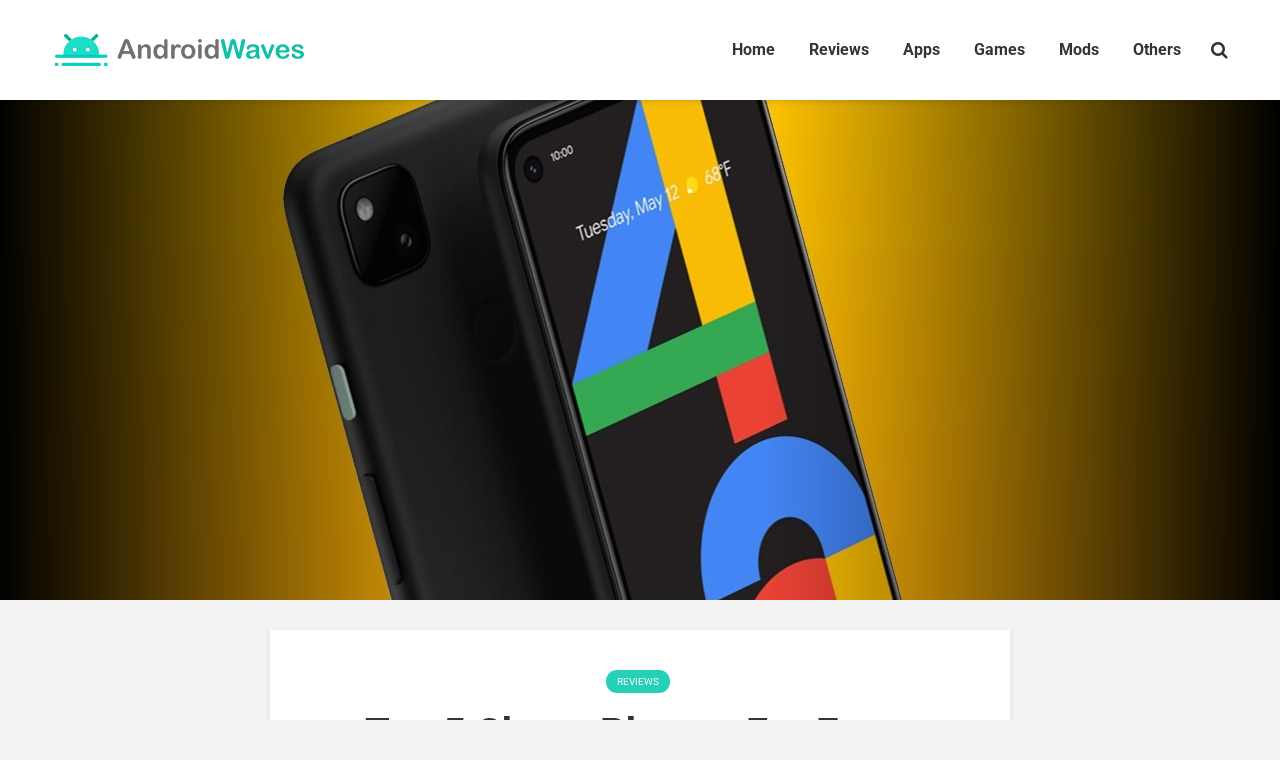

--- FILE ---
content_type: text/html; charset=UTF-8
request_url: https://androidwaves.com/top-5-cheap-phones-for-every-budget/
body_size: 20134
content:
<!DOCTYPE html>
<html lang="en-US" prefix="og: https://ogp.me/ns#" class="no-js">
<head>
	<script type="text/javascript" async src="//c.pubguru.net/pg.androidwaves.com.v2.js"></script>
	<meta charset="UTF-8">
	<meta name="viewport" content="width=device-width,initial-scale=1.0">
		
<!-- Search Engine Optimization by Rank Math - https://rankmath.com/ -->
<title>Top 5 Cheap Phones For Every Budget - AndroidWaves</title>
<meta name="robots" content="follow, index, max-snippet:-1, max-video-preview:-1, max-image-preview:large"/>
<link rel="canonical" href="https://androidwaves.com/top-5-cheap-phones-for-every-budget/" />
<meta property="og:locale" content="en_US" />
<meta property="og:type" content="article" />
<meta property="og:title" content="Top 5 Cheap Phones For Every Budget - AndroidWaves" />
<meta property="og:description" content="The best cheap phones will make you wonder why people spend $700 or more on a new phone. Based on our testing, you can get a very good smartphone for under $400 with all the features most people need. Best Cheap Phones: Under $400 1. Google Pixel 4a 5.81-inch OLED (2340&#215;1080), Snapdragon 730G, RAM 6GB, [&hellip;]" />
<meta property="og:url" content="https://androidwaves.com/top-5-cheap-phones-for-every-budget/" />
<meta property="og:site_name" content="AndroidWaves" />
<meta property="article:section" content="Reviews" />
<meta property="og:image" content="https://androidwaves.com/wp-content/uploads/Google-Pixel-4a.jpg" />
<meta property="og:image:secure_url" content="https://androidwaves.com/wp-content/uploads/Google-Pixel-4a.jpg" />
<meta property="og:image:width" content="1280" />
<meta property="og:image:height" content="720" />
<meta property="og:image:alt" content="Android cheap phones" />
<meta property="og:image:type" content="image/jpeg" />
<meta property="article:published_time" content="2023-03-29T01:00:00+03:00" />
<meta name="twitter:card" content="summary_large_image" />
<meta name="twitter:title" content="Top 5 Cheap Phones For Every Budget - AndroidWaves" />
<meta name="twitter:description" content="The best cheap phones will make you wonder why people spend $700 or more on a new phone. Based on our testing, you can get a very good smartphone for under $400 with all the features most people need. Best Cheap Phones: Under $400 1. Google Pixel 4a 5.81-inch OLED (2340&#215;1080), Snapdragon 730G, RAM 6GB, [&hellip;]" />
<meta name="twitter:image" content="https://androidwaves.com/wp-content/uploads/Google-Pixel-4a.jpg" />
<meta name="twitter:label1" content="Written by" />
<meta name="twitter:data1" content="AndroidWaves" />
<meta name="twitter:label2" content="Time to read" />
<meta name="twitter:data2" content="2 minutes" />
<script type="application/ld+json" class="rank-math-schema">{"@context":"https://schema.org","@graph":[{"@type":["Person","Organization"],"@id":"https://androidwaves.com/#person","name":"AndroidWaves"},{"@type":"WebSite","@id":"https://androidwaves.com/#website","url":"https://androidwaves.com","name":"AndroidWaves","publisher":{"@id":"https://androidwaves.com/#person"},"inLanguage":"en-US"},{"@type":"ImageObject","@id":"https://androidwaves.com/wp-content/uploads/Google-Pixel-4a.jpg","url":"https://androidwaves.com/wp-content/uploads/Google-Pixel-4a.jpg","width":"1280","height":"720","caption":"Android cheap phones","inLanguage":"en-US"},{"@type":"WebPage","@id":"https://androidwaves.com/top-5-cheap-phones-for-every-budget/#webpage","url":"https://androidwaves.com/top-5-cheap-phones-for-every-budget/","name":"Top 5 Cheap Phones For Every Budget - AndroidWaves","datePublished":"2023-03-29T01:00:00+03:00","dateModified":"2023-03-29T01:00:00+03:00","isPartOf":{"@id":"https://androidwaves.com/#website"},"primaryImageOfPage":{"@id":"https://androidwaves.com/wp-content/uploads/Google-Pixel-4a.jpg"},"inLanguage":"en-US"},{"@type":"Person","@id":"https://androidwaves.com/author/androidwaves/","name":"AndroidWaves","url":"https://androidwaves.com/author/androidwaves/","image":{"@type":"ImageObject","@id":"https://androidwaves.com/wp-content/uploads/avatar-96x96.png","url":"https://androidwaves.com/wp-content/uploads/avatar-96x96.png","caption":"AndroidWaves","inLanguage":"en-US"}},{"@type":"BlogPosting","headline":"Top 5 Cheap Phones For Every Budget - AndroidWaves","keywords":"cheap phones,cheap phone,cheapest phones,budget phones","datePublished":"2023-03-29T01:00:00+03:00","dateModified":"2023-03-29T01:00:00+03:00","author":{"@id":"https://androidwaves.com/author/androidwaves/","name":"AndroidWaves"},"publisher":{"@id":"https://androidwaves.com/#person"},"description":"The best cheap phones will make you wonder why people spend $700 or more on a new phone. Based on our testing, you can get a very good smartphone for under $400 with all the features most people need.","name":"Top 5 Cheap Phones For Every Budget - AndroidWaves","@id":"https://androidwaves.com/top-5-cheap-phones-for-every-budget/#richSnippet","isPartOf":{"@id":"https://androidwaves.com/top-5-cheap-phones-for-every-budget/#webpage"},"image":{"@id":"https://androidwaves.com/wp-content/uploads/Google-Pixel-4a.jpg"},"inLanguage":"en-US","mainEntityOfPage":{"@id":"https://androidwaves.com/top-5-cheap-phones-for-every-budget/#webpage"}}]}</script>
<!-- /Rank Math WordPress SEO plugin -->


<link rel="alternate" type="application/rss+xml" title="AndroidWaves &raquo; Feed" href="https://androidwaves.com/feed/" />
<link id='omgf-preload-0' rel='preload' href='//androidwaves.com/wp-content/uploads/omgf/gridlove-fonts/roboto-normal-latin-ext.woff2?ver=1647278972' as='font' type='font/woff2' crossorigin />
<link id='omgf-preload-1' rel='preload' href='//androidwaves.com/wp-content/uploads/omgf/gridlove-fonts/roboto-normal-latin.woff2?ver=1647278972' as='font' type='font/woff2' crossorigin />
<link rel="alternate" title="oEmbed (JSON)" type="application/json+oembed" href="https://androidwaves.com/wp-json/oembed/1.0/embed?url=https%3A%2F%2Fandroidwaves.com%2Ftop-5-cheap-phones-for-every-budget%2F" />
<link rel="alternate" title="oEmbed (XML)" type="text/xml+oembed" href="https://androidwaves.com/wp-json/oembed/1.0/embed?url=https%3A%2F%2Fandroidwaves.com%2Ftop-5-cheap-phones-for-every-budget%2F&#038;format=xml" />
<!-- androidwaves.com is managing ads with Advanced Ads 2.0.16 – https://wpadvancedads.com/ --><script id="andro-ready">
			window.advanced_ads_ready=function(e,a){a=a||"complete";var d=function(e){return"interactive"===a?"loading"!==e:"complete"===e};d(document.readyState)?e():document.addEventListener("readystatechange",(function(a){d(a.target.readyState)&&e()}),{once:"interactive"===a})},window.advanced_ads_ready_queue=window.advanced_ads_ready_queue||[];		</script>
		<style id='wp-img-auto-sizes-contain-inline-css' type='text/css'>
img:is([sizes=auto i],[sizes^="auto," i]){contain-intrinsic-size:3000px 1500px}
/*# sourceURL=wp-img-auto-sizes-contain-inline-css */
</style>
<style id='wp-emoji-styles-inline-css' type='text/css'>

	img.wp-smiley, img.emoji {
		display: inline !important;
		border: none !important;
		box-shadow: none !important;
		height: 1em !important;
		width: 1em !important;
		margin: 0 0.07em !important;
		vertical-align: -0.1em !important;
		background: none !important;
		padding: 0 !important;
	}
/*# sourceURL=wp-emoji-styles-inline-css */
</style>
<style id='wp-block-library-inline-css' type='text/css'>
:root{--wp-block-synced-color:#7a00df;--wp-block-synced-color--rgb:122,0,223;--wp-bound-block-color:var(--wp-block-synced-color);--wp-editor-canvas-background:#ddd;--wp-admin-theme-color:#007cba;--wp-admin-theme-color--rgb:0,124,186;--wp-admin-theme-color-darker-10:#006ba1;--wp-admin-theme-color-darker-10--rgb:0,107,160.5;--wp-admin-theme-color-darker-20:#005a87;--wp-admin-theme-color-darker-20--rgb:0,90,135;--wp-admin-border-width-focus:2px}@media (min-resolution:192dpi){:root{--wp-admin-border-width-focus:1.5px}}.wp-element-button{cursor:pointer}:root .has-very-light-gray-background-color{background-color:#eee}:root .has-very-dark-gray-background-color{background-color:#313131}:root .has-very-light-gray-color{color:#eee}:root .has-very-dark-gray-color{color:#313131}:root .has-vivid-green-cyan-to-vivid-cyan-blue-gradient-background{background:linear-gradient(135deg,#00d084,#0693e3)}:root .has-purple-crush-gradient-background{background:linear-gradient(135deg,#34e2e4,#4721fb 50%,#ab1dfe)}:root .has-hazy-dawn-gradient-background{background:linear-gradient(135deg,#faaca8,#dad0ec)}:root .has-subdued-olive-gradient-background{background:linear-gradient(135deg,#fafae1,#67a671)}:root .has-atomic-cream-gradient-background{background:linear-gradient(135deg,#fdd79a,#004a59)}:root .has-nightshade-gradient-background{background:linear-gradient(135deg,#330968,#31cdcf)}:root .has-midnight-gradient-background{background:linear-gradient(135deg,#020381,#2874fc)}:root{--wp--preset--font-size--normal:16px;--wp--preset--font-size--huge:42px}.has-regular-font-size{font-size:1em}.has-larger-font-size{font-size:2.625em}.has-normal-font-size{font-size:var(--wp--preset--font-size--normal)}.has-huge-font-size{font-size:var(--wp--preset--font-size--huge)}.has-text-align-center{text-align:center}.has-text-align-left{text-align:left}.has-text-align-right{text-align:right}.has-fit-text{white-space:nowrap!important}#end-resizable-editor-section{display:none}.aligncenter{clear:both}.items-justified-left{justify-content:flex-start}.items-justified-center{justify-content:center}.items-justified-right{justify-content:flex-end}.items-justified-space-between{justify-content:space-between}.screen-reader-text{border:0;clip-path:inset(50%);height:1px;margin:-1px;overflow:hidden;padding:0;position:absolute;width:1px;word-wrap:normal!important}.screen-reader-text:focus{background-color:#ddd;clip-path:none;color:#444;display:block;font-size:1em;height:auto;left:5px;line-height:normal;padding:15px 23px 14px;text-decoration:none;top:5px;width:auto;z-index:100000}html :where(.has-border-color){border-style:solid}html :where([style*=border-top-color]){border-top-style:solid}html :where([style*=border-right-color]){border-right-style:solid}html :where([style*=border-bottom-color]){border-bottom-style:solid}html :where([style*=border-left-color]){border-left-style:solid}html :where([style*=border-width]){border-style:solid}html :where([style*=border-top-width]){border-top-style:solid}html :where([style*=border-right-width]){border-right-style:solid}html :where([style*=border-bottom-width]){border-bottom-style:solid}html :where([style*=border-left-width]){border-left-style:solid}html :where(img[class*=wp-image-]){height:auto;max-width:100%}:where(figure){margin:0 0 1em}html :where(.is-position-sticky){--wp-admin--admin-bar--position-offset:var(--wp-admin--admin-bar--height,0px)}@media screen and (max-width:600px){html :where(.is-position-sticky){--wp-admin--admin-bar--position-offset:0px}}

/*# sourceURL=wp-block-library-inline-css */
</style><style id='global-styles-inline-css' type='text/css'>
:root{--wp--preset--aspect-ratio--square: 1;--wp--preset--aspect-ratio--4-3: 4/3;--wp--preset--aspect-ratio--3-4: 3/4;--wp--preset--aspect-ratio--3-2: 3/2;--wp--preset--aspect-ratio--2-3: 2/3;--wp--preset--aspect-ratio--16-9: 16/9;--wp--preset--aspect-ratio--9-16: 9/16;--wp--preset--color--black: #000000;--wp--preset--color--cyan-bluish-gray: #abb8c3;--wp--preset--color--white: #ffffff;--wp--preset--color--pale-pink: #f78da7;--wp--preset--color--vivid-red: #cf2e2e;--wp--preset--color--luminous-vivid-orange: #ff6900;--wp--preset--color--luminous-vivid-amber: #fcb900;--wp--preset--color--light-green-cyan: #7bdcb5;--wp--preset--color--vivid-green-cyan: #00d084;--wp--preset--color--pale-cyan-blue: #8ed1fc;--wp--preset--color--vivid-cyan-blue: #0693e3;--wp--preset--color--vivid-purple: #9b51e0;--wp--preset--color--gridlove-acc: #25d0b6;--wp--preset--color--gridlove-meta: #818181;--wp--preset--color--gridlove-txt: #5e5e5e;--wp--preset--color--gridlove-bg: #ffffff;--wp--preset--color--gridlove-highlight-acc: #b5e1ff;--wp--preset--color--gridlove-highlight-txt: #ffffff;--wp--preset--color--gridlove-highlight-bg: #025685;--wp--preset--gradient--vivid-cyan-blue-to-vivid-purple: linear-gradient(135deg,rgb(6,147,227) 0%,rgb(155,81,224) 100%);--wp--preset--gradient--light-green-cyan-to-vivid-green-cyan: linear-gradient(135deg,rgb(122,220,180) 0%,rgb(0,208,130) 100%);--wp--preset--gradient--luminous-vivid-amber-to-luminous-vivid-orange: linear-gradient(135deg,rgb(252,185,0) 0%,rgb(255,105,0) 100%);--wp--preset--gradient--luminous-vivid-orange-to-vivid-red: linear-gradient(135deg,rgb(255,105,0) 0%,rgb(207,46,46) 100%);--wp--preset--gradient--very-light-gray-to-cyan-bluish-gray: linear-gradient(135deg,rgb(238,238,238) 0%,rgb(169,184,195) 100%);--wp--preset--gradient--cool-to-warm-spectrum: linear-gradient(135deg,rgb(74,234,220) 0%,rgb(151,120,209) 20%,rgb(207,42,186) 40%,rgb(238,44,130) 60%,rgb(251,105,98) 80%,rgb(254,248,76) 100%);--wp--preset--gradient--blush-light-purple: linear-gradient(135deg,rgb(255,206,236) 0%,rgb(152,150,240) 100%);--wp--preset--gradient--blush-bordeaux: linear-gradient(135deg,rgb(254,205,165) 0%,rgb(254,45,45) 50%,rgb(107,0,62) 100%);--wp--preset--gradient--luminous-dusk: linear-gradient(135deg,rgb(255,203,112) 0%,rgb(199,81,192) 50%,rgb(65,88,208) 100%);--wp--preset--gradient--pale-ocean: linear-gradient(135deg,rgb(255,245,203) 0%,rgb(182,227,212) 50%,rgb(51,167,181) 100%);--wp--preset--gradient--electric-grass: linear-gradient(135deg,rgb(202,248,128) 0%,rgb(113,206,126) 100%);--wp--preset--gradient--midnight: linear-gradient(135deg,rgb(2,3,129) 0%,rgb(40,116,252) 100%);--wp--preset--font-size--small: 14.4px;--wp--preset--font-size--medium: 20px;--wp--preset--font-size--large: 23.4px;--wp--preset--font-size--x-large: 42px;--wp--preset--font-size--normal: 18px;--wp--preset--font-size--huge: 30.6px;--wp--preset--spacing--20: 0.44rem;--wp--preset--spacing--30: 0.67rem;--wp--preset--spacing--40: 1rem;--wp--preset--spacing--50: 1.5rem;--wp--preset--spacing--60: 2.25rem;--wp--preset--spacing--70: 3.38rem;--wp--preset--spacing--80: 5.06rem;--wp--preset--shadow--natural: 6px 6px 9px rgba(0, 0, 0, 0.2);--wp--preset--shadow--deep: 12px 12px 50px rgba(0, 0, 0, 0.4);--wp--preset--shadow--sharp: 6px 6px 0px rgba(0, 0, 0, 0.2);--wp--preset--shadow--outlined: 6px 6px 0px -3px rgb(255, 255, 255), 6px 6px rgb(0, 0, 0);--wp--preset--shadow--crisp: 6px 6px 0px rgb(0, 0, 0);}:where(.is-layout-flex){gap: 0.5em;}:where(.is-layout-grid){gap: 0.5em;}body .is-layout-flex{display: flex;}.is-layout-flex{flex-wrap: wrap;align-items: center;}.is-layout-flex > :is(*, div){margin: 0;}body .is-layout-grid{display: grid;}.is-layout-grid > :is(*, div){margin: 0;}:where(.wp-block-columns.is-layout-flex){gap: 2em;}:where(.wp-block-columns.is-layout-grid){gap: 2em;}:where(.wp-block-post-template.is-layout-flex){gap: 1.25em;}:where(.wp-block-post-template.is-layout-grid){gap: 1.25em;}.has-black-color{color: var(--wp--preset--color--black) !important;}.has-cyan-bluish-gray-color{color: var(--wp--preset--color--cyan-bluish-gray) !important;}.has-white-color{color: var(--wp--preset--color--white) !important;}.has-pale-pink-color{color: var(--wp--preset--color--pale-pink) !important;}.has-vivid-red-color{color: var(--wp--preset--color--vivid-red) !important;}.has-luminous-vivid-orange-color{color: var(--wp--preset--color--luminous-vivid-orange) !important;}.has-luminous-vivid-amber-color{color: var(--wp--preset--color--luminous-vivid-amber) !important;}.has-light-green-cyan-color{color: var(--wp--preset--color--light-green-cyan) !important;}.has-vivid-green-cyan-color{color: var(--wp--preset--color--vivid-green-cyan) !important;}.has-pale-cyan-blue-color{color: var(--wp--preset--color--pale-cyan-blue) !important;}.has-vivid-cyan-blue-color{color: var(--wp--preset--color--vivid-cyan-blue) !important;}.has-vivid-purple-color{color: var(--wp--preset--color--vivid-purple) !important;}.has-black-background-color{background-color: var(--wp--preset--color--black) !important;}.has-cyan-bluish-gray-background-color{background-color: var(--wp--preset--color--cyan-bluish-gray) !important;}.has-white-background-color{background-color: var(--wp--preset--color--white) !important;}.has-pale-pink-background-color{background-color: var(--wp--preset--color--pale-pink) !important;}.has-vivid-red-background-color{background-color: var(--wp--preset--color--vivid-red) !important;}.has-luminous-vivid-orange-background-color{background-color: var(--wp--preset--color--luminous-vivid-orange) !important;}.has-luminous-vivid-amber-background-color{background-color: var(--wp--preset--color--luminous-vivid-amber) !important;}.has-light-green-cyan-background-color{background-color: var(--wp--preset--color--light-green-cyan) !important;}.has-vivid-green-cyan-background-color{background-color: var(--wp--preset--color--vivid-green-cyan) !important;}.has-pale-cyan-blue-background-color{background-color: var(--wp--preset--color--pale-cyan-blue) !important;}.has-vivid-cyan-blue-background-color{background-color: var(--wp--preset--color--vivid-cyan-blue) !important;}.has-vivid-purple-background-color{background-color: var(--wp--preset--color--vivid-purple) !important;}.has-black-border-color{border-color: var(--wp--preset--color--black) !important;}.has-cyan-bluish-gray-border-color{border-color: var(--wp--preset--color--cyan-bluish-gray) !important;}.has-white-border-color{border-color: var(--wp--preset--color--white) !important;}.has-pale-pink-border-color{border-color: var(--wp--preset--color--pale-pink) !important;}.has-vivid-red-border-color{border-color: var(--wp--preset--color--vivid-red) !important;}.has-luminous-vivid-orange-border-color{border-color: var(--wp--preset--color--luminous-vivid-orange) !important;}.has-luminous-vivid-amber-border-color{border-color: var(--wp--preset--color--luminous-vivid-amber) !important;}.has-light-green-cyan-border-color{border-color: var(--wp--preset--color--light-green-cyan) !important;}.has-vivid-green-cyan-border-color{border-color: var(--wp--preset--color--vivid-green-cyan) !important;}.has-pale-cyan-blue-border-color{border-color: var(--wp--preset--color--pale-cyan-blue) !important;}.has-vivid-cyan-blue-border-color{border-color: var(--wp--preset--color--vivid-cyan-blue) !important;}.has-vivid-purple-border-color{border-color: var(--wp--preset--color--vivid-purple) !important;}.has-vivid-cyan-blue-to-vivid-purple-gradient-background{background: var(--wp--preset--gradient--vivid-cyan-blue-to-vivid-purple) !important;}.has-light-green-cyan-to-vivid-green-cyan-gradient-background{background: var(--wp--preset--gradient--light-green-cyan-to-vivid-green-cyan) !important;}.has-luminous-vivid-amber-to-luminous-vivid-orange-gradient-background{background: var(--wp--preset--gradient--luminous-vivid-amber-to-luminous-vivid-orange) !important;}.has-luminous-vivid-orange-to-vivid-red-gradient-background{background: var(--wp--preset--gradient--luminous-vivid-orange-to-vivid-red) !important;}.has-very-light-gray-to-cyan-bluish-gray-gradient-background{background: var(--wp--preset--gradient--very-light-gray-to-cyan-bluish-gray) !important;}.has-cool-to-warm-spectrum-gradient-background{background: var(--wp--preset--gradient--cool-to-warm-spectrum) !important;}.has-blush-light-purple-gradient-background{background: var(--wp--preset--gradient--blush-light-purple) !important;}.has-blush-bordeaux-gradient-background{background: var(--wp--preset--gradient--blush-bordeaux) !important;}.has-luminous-dusk-gradient-background{background: var(--wp--preset--gradient--luminous-dusk) !important;}.has-pale-ocean-gradient-background{background: var(--wp--preset--gradient--pale-ocean) !important;}.has-electric-grass-gradient-background{background: var(--wp--preset--gradient--electric-grass) !important;}.has-midnight-gradient-background{background: var(--wp--preset--gradient--midnight) !important;}.has-small-font-size{font-size: var(--wp--preset--font-size--small) !important;}.has-medium-font-size{font-size: var(--wp--preset--font-size--medium) !important;}.has-large-font-size{font-size: var(--wp--preset--font-size--large) !important;}.has-x-large-font-size{font-size: var(--wp--preset--font-size--x-large) !important;}
/*# sourceURL=global-styles-inline-css */
</style>

<style id='classic-theme-styles-inline-css' type='text/css'>
/*! This file is auto-generated */
.wp-block-button__link{color:#fff;background-color:#32373c;border-radius:9999px;box-shadow:none;text-decoration:none;padding:calc(.667em + 2px) calc(1.333em + 2px);font-size:1.125em}.wp-block-file__button{background:#32373c;color:#fff;text-decoration:none}
/*# sourceURL=/wp-includes/css/classic-themes.min.css */
</style>
<link rel='stylesheet' id='sbttb-fonts-css' href='https://androidwaves.com/wp-content/plugins/smooth-back-to-top-button/assets/css/sbttb-fonts.css?ver=1.1.15' type='text/css' media='all' />
<link rel='stylesheet' id='sbttb-style-css' href='https://androidwaves.com/wp-content/plugins/smooth-back-to-top-button/assets/css/smooth-back-to-top-button.css?ver=1.1.15' type='text/css' media='all' />
<link rel='stylesheet' id='ez-toc-css' href='https://androidwaves.com/wp-content/plugins/easy-table-of-contents/assets/css/screen.min.css?ver=2.0.80' type='text/css' media='all' />
<style id='ez-toc-inline-css' type='text/css'>
div#ez-toc-container .ez-toc-title {font-size: 120%;}div#ez-toc-container .ez-toc-title {font-weight: 500;}div#ez-toc-container ul li , div#ez-toc-container ul li a {font-size: 95%;}div#ez-toc-container ul li , div#ez-toc-container ul li a {font-weight: 500;}div#ez-toc-container nav ul ul li {font-size: 90%;}div#ez-toc-container {width: 100%;}.ez-toc-box-title {font-weight: bold; margin-bottom: 10px; text-align: center; text-transform: uppercase; letter-spacing: 1px; color: #666; padding-bottom: 5px;position:absolute;top:-4%;left:5%;background-color: inherit;transition: top 0.3s ease;}.ez-toc-box-title.toc-closed {top:-25%;}
.ez-toc-container-direction {direction: ltr;}.ez-toc-counter ul{counter-reset: item ;}.ez-toc-counter nav ul li a::before {content: counters(item, '.', decimal) '. ';display: inline-block;counter-increment: item;flex-grow: 0;flex-shrink: 0;margin-right: .2em; float: left; }.ez-toc-widget-direction {direction: ltr;}.ez-toc-widget-container ul{counter-reset: item ;}.ez-toc-widget-container nav ul li a::before {content: counters(item, '.', decimal) '. ';display: inline-block;counter-increment: item;flex-grow: 0;flex-shrink: 0;margin-right: .2em; float: left; }
/*# sourceURL=ez-toc-inline-css */
</style>
<link rel='stylesheet' id='gridlove-fonts-css' href='//androidwaves.com/wp-content/uploads/omgf/gridlove-fonts/gridlove-fonts.css?ver=1647278972' type='text/css' media='all' />
<link rel='stylesheet' id='gridlove-main-css' href='https://androidwaves.com/wp-content/themes/gridlove/assets/css/min.css?ver=2.1.2' type='text/css' media='all' />
<style id='gridlove-main-inline-css' type='text/css'>
body{font-size: 18px;}h1, .h1 {font-size: 40px;}h2, .h2,.col-lg-12 .gridlove-post-b .h3 {font-size: 26px;}h3, .h3 {font-size: 22px;}h4, .h4 {font-size: 20px;}h5, .h5 {font-size: 18px;}h6, .h6 {font-size: 16px;}.widget, .gridlove-header-responsive .sub-menu, .gridlove-site-header .sub-menu{font-size: 16px;}.gridlove-main-navigation {font-size: 16px;}.gridlove-post {font-size: 16px;}body{background-color: #f3f3f3;color: #5e5e5e;font-family: 'Roboto';font-weight: 400;}h1, h2, h3, h4, h5, h6,.h1, .h2, .h3, .h4, .h5, .h6,blockquote,thead td,.comment-author b,q:before,#bbpress-forums .bbp-forum-title, #bbpress-forums .bbp-topic-permalink{color: #333333;font-family: 'Roboto';font-weight: 700;}.gridlove-main-nav a,.gridlove-posts-widget a{font-family: 'Roboto';font-weight: 700;}.gridlove-header-top{background-color: #222222;color: #dddddd;}.gridlove-header-top a{color: #dddddd;}.gridlove-header-top a:hover{color: #ffffff;}.gridlove-header-wrapper,.gridlove-header-middle .sub-menu,.gridlove-header-responsive,.gridlove-header-responsive .sub-menu{background-color:#ffffff; }.gridlove-header-middle,.gridlove-header-middle a,.gridlove-header-responsive,.gridlove-header-responsive a{color: #333333;}.gridlove-header-middle a:hover,.gridlove-header-middle .gridlove-sidebar-action:hover,.gridlove-header-middle .gridlove-actions-button > span:hover,.gridlove-header-middle .current_page_item > a,.gridlove-header-middle .current_page_ancestor > a,.gridlove-header-middle .current-menu-item > a,.gridlove-header-middle .current-menu-ancestor > a,.gridlove-header-middle .gridlove-category-menu article:hover a,.gridlove-header-responsive a:hover{color: #25d0b6;}.gridlove-header-middle .active>span,.gridlove-header-middle .gridlove-main-nav>li.menu-item-has-children:hover>a,.gridlove-header-middle .gridlove-social-icons:hover>span,.gridlove-header-responsive .active>span{background-color: rgba(51,51,51,0.05)}.gridlove-header-middle .gridlove-button-search{background-color: #25d0b6;}.gridlove-header-middle .gridlove-search-form input{border-color: rgba(51,51,51,0.1)}.gridlove-header-middle .sub-menu,.gridlove-header-responsive .sub-menu{border-top: 1px solid rgba(51,51,51,0.05)}.gridlove-header-middle{height: 100px;}.gridlove-logo{max-height: 100px;}.gridlove-branding-bg{background:#f0233b;}.gridlove-header-responsive .gridlove-actions-button:hover >span{color:#25d0b6;}.gridlove-sidebar-action .gridlove-bars:before,.gridlove-sidebar-action .gridlove-bars:after{background:#333333;}.gridlove-sidebar-action:hover .gridlove-bars:before,.gridlove-sidebar-action:hover .gridlove-bars:after{background:#25d0b6;}.gridlove-sidebar-action .gridlove-bars{border-color: #333333;}.gridlove-sidebar-action:hover .gridlove-bars{border-color:#25d0b6;}.gridlove-header-bottom .sub-menu{ background-color:#ffffff;}.gridlove-header-bottom .sub-menu a{color:#333333;}.gridlove-header-bottom .sub-menu a:hover,.gridlove-header-bottom .gridlove-category-menu article:hover a{color:#009cff;}.gridlove-header-bottom{background-color:#f2f2f2;}.gridlove-header-bottom,.gridlove-header-bottom a{color: #111111;}.gridlove-header-bottom a:hover,.gridlove-header-bottom .gridlove-sidebar-action:hover,.gridlove-header-bottom .gridlove-actions-button > span:hover,.gridlove-header-bottom .current_page_item > a,.gridlove-header-bottom .current_page_ancestor > a,.gridlove-header-bottom .current-menu-item > a,.gridlove-header-bottom .current-menu-ancestor > a {color: #009cff;}.gridlove-header-bottom .active>span,.gridlove-header-bottom .gridlove-main-nav>li.menu-item-has-children:hover>a,.gridlove-header-bottom .gridlove-social-icons:hover>span{background-color: rgba(17,17,17,0.05)}.gridlove-header-bottom .gridlove-search-form input{border-color: rgba(17,17,17,0.1)}.gridlove-header-bottom,.gridlove-header-bottom .sub-menu{border-top: 1px solid rgba(17,17,17,0.07)}.gridlove-header-bottom .gridlove-button-search{background-color: #009cff;}.gridlove-header-sticky,.gridlove-header-sticky .sub-menu{background-color:#ffffff; }.gridlove-header-sticky,.gridlove-header-sticky a{color: #333333;}.gridlove-header-sticky a:hover,.gridlove-header-sticky .gridlove-sidebar-action:hover,.gridlove-header-sticky .gridlove-actions-button > span:hover,.gridlove-header-sticky .current_page_item > a,.gridlove-header-sticky .current_page_ancestor > a,.gridlove-header-sticky .current-menu-item > a,.gridlove-header-sticky .current-menu-ancestor > a,.gridlove-header-sticky .gridlove-category-menu article:hover a{color: #25d0b6;}.gridlove-header-sticky .active>span,.gridlove-header-sticky .gridlove-main-nav>li.menu-item-has-children:hover>a,.gridlove-header-sticky .gridlove-social-icons:hover>span{background-color: rgba(51,51,51,0.05)}.gridlove-header-sticky .gridlove-search-form input{border-color: rgba(51,51,51,0.1)}.gridlove-header-sticky .sub-menu{border-top: 1px solid rgba(51,51,51,0.05)}.gridlove-header-sticky .gridlove-button-search{background-color: #25d0b6;}.gridlove-cover-area,.gridlove-cover{height:500px; }.gridlove-cover-area .gridlove-cover-bg img{width:1500px; }.gridlove-box,#disqus_thread{background: #ffffff;}a{color: #5e5e5e;}.entry-title a{ color: #333333;}a:hover,.comment-reply-link,#cancel-comment-reply-link,.gridlove-box .entry-title a:hover,.gridlove-posts-widget article:hover a{color: #25d0b6;}.entry-content p a,.widget_text a,.entry-content ul a,.entry-content ol a,.gridlove-text-module-content p a{color: #25d0b6; border-color: rgba(37,208,182,0.8);}.entry-content p a:hover,.widget_text a:hover,.entry-content ul a:hover,.entry-content ol a:hover,.gridlove-text-module-content p a:hover{border-bottom: 1px solid transparent;}.comment-reply-link:hover,.gallery .gallery-item a:after, .wp-block-gallery .blocks-gallery-item a:after,.wp-block-gallery figure a:after,.entry-content a.gridlove-popup-img {color: #5e5e5e; }.gridlove-post-b .box-col-b:only-child .entry-title a,.gridlove-post-d .entry-overlay:only-child .entry-title a{color: #333333;}.gridlove-post-b .box-col-b:only-child .entry-title a:hover,.gridlove-post-d .entry-overlay:only-child .entry-title a:hover,.gridlove-content .entry-header .gridlove-breadcrumbs a,.gridlove-content .entry-header .gridlove-breadcrumbs a:hover,.module-header .gridlove-breadcrumbs a,.module-header .gridlove-breadcrumbs a:hover { color: #25d0b6; }.gridlove-post-b .box-col-b:only-child .meta-item,.gridlove-post-b .box-col-b:only-child .entry-meta a,.gridlove-post-b .box-col-b:only-child .entry-meta span,.gridlove-post-d .entry-overlay:only-child .meta-item,.gridlove-post-d .entry-overlay:only-child .entry-meta a,.gridlove-post-d .entry-overlay:only-child .entry-meta span {color: #818181;}.entry-meta .meta-item, .entry-meta a, .entry-meta span,.comment-metadata a{color: #818181;}blockquote{color: rgba(51,51,51,0.8);}blockquote:before{color: rgba(51,51,51,0.15);}.entry-meta a:hover{color: #333333;}.widget_tag_cloud a,.entry-tags a,.entry-content .wp-block-tag-cloud a{ background: rgba(94,94,94,0.1); color: #5e5e5e; }.submit,.gridlove-button,.mks_autor_link_wrap a,.mks_read_more a,input[type="submit"],button[type="submit"],.gridlove-cat, .gridlove-pill,.gridlove-button-search,body div.wpforms-container-full .wpforms-form input[type=submit], body div.wpforms-container-full .wpforms-form button[type=submit], body div.wpforms-container-full .wpforms-form .wpforms-page-button,.add_to_cart_button{color:#FFF;background-color: #25d0b6;}body div.wpforms-container-full .wpforms-form input[type=submit]:hover, body div.wpforms-container-full .wpforms-form input[type=submit]:focus, body div.wpforms-container-full .wpforms-form input[type=submit]:active, body div.wpforms-container-full .wpforms-form button[type=submit]:hover, body div.wpforms-container-full .wpforms-form button[type=submit]:focus, body div.wpforms-container-full .wpforms-form button[type=submit]:active, body div.wpforms-container-full .wpforms-form .wpforms-page-button:hover, body div.wpforms-container-full .wpforms-form .wpforms-page-button:active, body div.wpforms-container-full .wpforms-form .wpforms-page-button:focus {color:#FFF;background-color: #25d0b6;}.wp-block-button__link{background-color: #25d0b6; }.gridlove-button:hover,.add_to_cart_button:hover{color:#FFF;}.gridlove-share a:hover{background:rgba(17, 17, 17, .8);color:#FFF;}.gridlove-pill:hover,.gridlove-author-links a:hover,.entry-category a:hover{background: #111;color: #FFF;}.gridlove-cover-content .entry-category a:hover,.entry-overlay .entry-category a:hover,.gridlove-highlight .entry-category a:hover,.gridlove-box.gridlove-post-d .entry-overlay .entry-category a:hover,.gridlove-post-a .entry-category a:hover,.gridlove-highlight .gridlove-format-icon{background: #FFF;color: #111;}.gridlove-author, .gridlove-prev-next-nav,.comment .comment-respond{border-color: rgba(94,94,94,0.1);}.gridlove-load-more a,.gridlove-pagination .gridlove-next a,.gridlove-pagination .gridlove-prev a,.gridlove-pagination .next,.gridlove-pagination .prev,.gridlove-infinite-scroll a,.double-bounce1, .double-bounce2,.gridlove-link-pages > span,.module-actions ul.page-numbers span.page-numbers{color:#FFF;background-color: #25d0b6;}.gridlove-pagination .current{background-color:rgba(94,94,94,0.1);}.gridlove-highlight{background: #025685;}.gridlove-highlight,.gridlove-highlight h4,.gridlove-highlight a{color: #ffffff;}.gridlove-highlight .entry-meta .meta-item, .gridlove-highlight .entry-meta a, .gridlove-highlight .entry-meta span,.gridlove-highlight p{color: rgba(255,255,255,0.8);}.gridlove-highlight .gridlove-author-links .fa-link,.gridlove-highlight .gridlove_category_widget .gridlove-full-color li a:after{background: #b5e1ff;}.gridlove-highlight .entry-meta a:hover{color: #ffffff;}.gridlove-highlight.gridlove-post-d .entry-image a:after{background-color: rgba(2,86,133,0.7);}.gridlove-highlight.gridlove-post-d:hover .entry-image a:after{background-color: rgba(2,86,133,0.9);}.gridlove-highlight.gridlove-post-a .entry-image:hover>a:after, .gridlove-highlight.gridlove-post-b .entry-image:hover a:after{background-color: rgba(2,86,133,0.2);}.gridlove-highlight .gridlove-slider-controls > div{background-color: rgba(255,255,255,0.1);color: #ffffff; }.gridlove-highlight .gridlove-slider-controls > div:hover{background-color: rgba(255,255,255,0.3);color: #ffffff; }.gridlove-highlight.gridlove-box .entry-title a:hover{color: #b5e1ff;}.gridlove-highlight.widget_meta a, .gridlove-highlight.widget_recent_entries li, .gridlove-highlight.widget_recent_comments li, .gridlove-highlight.widget_nav_menu a, .gridlove-highlight.widget_archive li, .gridlove-highlight.widget_pages a{border-color: rgba(255,255,255,0.1);}.gridlove-cover-content .entry-meta .meta-item, .gridlove-cover-content .entry-meta a, .gridlove-cover-content .entry-meta span,.gridlove-cover-area .gridlove-breadcrumbs,.gridlove-cover-area .gridlove-breadcrumbs a,.gridlove-cover-area .gridlove-breadcrumbs .breadcrumb_last,body .gridlove-content .entry-overlay .gridlove-breadcrumbs {color: rgba(255, 255, 255, .8);}.gridlove-cover-content .entry-meta a:hover,.gridlove-cover-area .gridlove-breadcrumbs a:hover {color: rgba(255, 255, 255, 1);}.module-title h2,.module-title .h2{ color: #333333; }.gridlove-action-link,.gridlove-slider-controls > div,.module-actions ul.page-numbers .next.page-numbers,.module-actions ul.page-numbers .prev.page-numbers{background: rgba(51,51,51,0.1); color: #333333; }.gridlove-slider-controls > div:hover,.gridlove-action-link:hover,.module-actions ul.page-numbers .next.page-numbers:hover,.module-actions ul.page-numbers .prev.page-numbers:hover{color: #333333;background: rgba(51,51,51,0.3); }.gridlove-pn-ico,.gridlove-author-links .fa-link{background: rgba(94,94,94,0.1); color: #5e5e5e;}.gridlove-prev-next-nav a:hover .gridlove-pn-ico{background: rgba(37,208,182,1); color: #ffffff;}.widget_meta a,.widget_recent_entries li,.widget_recent_comments li,.widget_nav_menu a,.widget_archive li,.widget_pages a,.widget_categories li,.gridlove_category_widget .gridlove-count-color li,.widget_categories .children li,.widget_archiv .children li{border-color: rgba(94,94,94,0.1);}.widget_recent_entries a:hover,.menu-item-has-children.active > span,.menu-item-has-children.active > a,.gridlove-nav-widget-acordion:hover,.widget_recent_comments .recentcomments a.url:hover{color: #25d0b6;}.widget_recent_comments .url,.post-date,.widget_recent_comments .recentcomments,.gridlove-nav-widget-acordion,.widget_archive li,.rss-date,.widget_categories li,.widget_archive li{color:#818181;}.widget_pages .children,.widget_nav_menu .sub-menu{background:#25d0b6;color:#FFF;}.widget_pages .children a,.widget_nav_menu .sub-menu a,.widget_nav_menu .sub-menu span,.widget_pages .children span{color:#FFF;}.widget_tag_cloud a:hover,.entry-tags a:hover,.entry-content .wp-block-tag-cloud a:hover{background: #25d0b6;color:#FFF;}.gridlove-footer{background: #525252;color: #ffffff;}.gridlove-footer .widget-title{color: #ffffff;}.gridlove-footer a{color: rgba(255,255,255,0.8);}.gridlove-footer a:hover{color: #ffffff;}.gridlove-footer .widget_recent_comments .url, .gridlove-footer .post-date, .gridlove-footer .widget_recent_comments .recentcomments, .gridlove-footer .gridlove-nav-widget-acordion, .gridlove-footer .widget_archive li, .gridlove-footer .rss-date{color: rgba(255,255,255,0.8); }.gridlove-footer .widget_meta a, .gridlove-footer .widget_recent_entries li, .gridlove-footer .widget_recent_comments li, .gridlove-footer .widget_nav_menu a, .gridlove-footer .widget_archive li, .gridlove-footer .widget_pages a,.gridlove-footer table,.gridlove-footer td,.gridlove-footer th,.gridlove-footer .widget_calendar table,.gridlove-footer .widget.widget_categories select,.gridlove-footer .widget_calendar table tfoot tr td{border-color: rgba(255,255,255,0.2);}table,thead,td,th,.widget_calendar table{ border-color: rgba(94,94,94,0.1);}input[type="text"], input[type="email"],input[type="search"], input[type="url"], input[type="tel"], input[type="number"], input[type="date"], input[type="password"], select, textarea{border-color: rgba(94,94,94,0.2);}.gridlove-site-content div.mejs-container .mejs-controls {background-color: rgba(94,94,94,0.1);}body .gridlove-site-content .mejs-controls .mejs-time-rail .mejs-time-current{background: #25d0b6;}body .gridlove-site-content .mejs-video.mejs-container .mejs-controls{background-color: rgba(255,255,255,0.9);}.wp-block-cover .wp-block-cover-image-text, .wp-block-cover .wp-block-cover-text, .wp-block-cover h2, .wp-block-cover-image .wp-block-cover-image-text, .wp-block-cover-image .wp-block-cover-text, .wp-block-cover-image h2{font-family: 'Roboto';font-weight: 700; }.wp-block-cover-image .wp-block-cover-image-text, .wp-block-cover-image h2{font-size: 26px;}.widget_display_replies li, .widget_display_topics li{ color:#818181; }.has-small-font-size{ font-size: 12px;}.has-large-font-size{ font-size: 20px;}.has-huge-font-size{ font-size: 25px;}@media(min-width: 1024px){.has-small-font-size{ font-size: 14px;}.has-normal-font-size{ font-size: 18px;}.has-large-font-size{ font-size: 23px;}.has-huge-font-size{ font-size: 30px;}}.has-gridlove-acc-background-color{ background-color: #25d0b6;}.has-gridlove-acc-color{ color: #25d0b6;}.has-gridlove-meta-background-color{ background-color: #818181;}.has-gridlove-meta-color{ color: #818181;}.has-gridlove-txt-background-color{ background-color: #5e5e5e;}.has-gridlove-txt-color{ color: #5e5e5e;}.has-gridlove-bg-background-color{ background-color: #ffffff;}.has-gridlove-bg-color{ color: #ffffff;}.has-gridlove-highlight-acc-background-color{ background-color: #b5e1ff;}.has-gridlove-highlight-acc-color{ color: #b5e1ff;}.has-gridlove-highlight-txt-background-color{ background-color: #ffffff;}.has-gridlove-highlight-txt-color{ color: #ffffff;}.has-gridlove-highlight-bg-background-color{ background-color: #025685;}.has-gridlove-highlight-bg-color{ color: #025685;}.gridlove-cats .gridlove-cat .entry-overlay-wrapper .entry-image:after, .gridlove-cat.gridlove-post-d .entry-image a:after { background-color: rgba(37,208,182,0.7); }.gridlove-cat.gridlove-post-d:hover .entry-image a:after { background-color: rgba(37,208,182,0.9); }
/*# sourceURL=gridlove-main-inline-css */
</style>
<link rel='stylesheet' id='meks_ess-main-css' href='https://androidwaves.com/wp-content/plugins/meks-easy-social-share/assets/css/main.css?ver=1.3' type='text/css' media='all' />
<script type="text/javascript" src="https://androidwaves.com/wp-includes/js/jquery/jquery.min.js?ver=3.7.1" id="jquery-core-js"></script>
<script type="text/javascript" src="https://androidwaves.com/wp-includes/js/jquery/jquery-migrate.min.js?ver=3.4.1" id="jquery-migrate-js"></script>
<script type="text/javascript" id="advanced-ads-advanced-js-js-extra">
/* <![CDATA[ */
var advads_options = {"blog_id":"1","privacy":{"enabled":false,"state":"not_needed"}};
//# sourceURL=advanced-ads-advanced-js-js-extra
/* ]]> */
</script>
<script type="text/javascript" src="https://androidwaves.com/wp-content/plugins/advanced-ads/public/assets/js/advanced.min.js?ver=2.0.16" id="advanced-ads-advanced-js-js"></script>
<link rel="https://api.w.org/" href="https://androidwaves.com/wp-json/" /><link rel="alternate" title="JSON" type="application/json" href="https://androidwaves.com/wp-json/wp/v2/posts/4219" /><link rel="EditURI" type="application/rsd+xml" title="RSD" href="https://androidwaves.com/xmlrpc.php?rsd" />
<meta name="generator" content="WordPress 6.9" />
<link rel='shortlink' href='https://androidwaves.com/?p=4219' />
<meta name="generator" content="Redux 4.5.10" />
<!-- Lara's Google Analytics - https://www.xtraorbit.com/wordpress-google-analytics-dashboard-widget/ -->
<script async src="https://www.googletagmanager.com/gtag/js?id=G-XPTD038GVT"></script>
<script>
  window.dataLayer = window.dataLayer || [];
  function gtag(){dataLayer.push(arguments);}
  gtag('js', new Date());
  gtag('config', 'G-XPTD038GVT');
</script>


            <style type="text/css">
                .progress-wrap {
                    bottom: 130px;
                    height: 46px;
                    width: 46px;
                    border-radius: 46px;
                    background-color: #ffffff;
                    box-shadow: inset 0 0 0 2px #cccccc;
                }

                .progress-wrap.btn-left-side {
                    left: 30px;
                }

                .progress-wrap.btn-right-side {
                    right: 30px;
                }

                .progress-wrap::after {
                    width: 46px;
                    height: 46px;
                    color: #1f2029;
                    font-size: 24px;
                    content: '\e900';
                    line-height: 46px;
                }

                .progress-wrap:hover::after {
                    color: #1f2029;
                }

                .progress-wrap svg.progress-circle path {
                    stroke: #1f2029;
                    stroke-width: 2px;
                }

                .progress-wrap {
    background-color: #fff;
}
                
                
            </style>

					<script type="text/javascript">
			var advadsCfpQueue = [];
			var advadsCfpAd = function( adID ) {
				if ( 'undefined' === typeof advadsProCfp ) {
					advadsCfpQueue.push( adID )
				} else {
					advadsProCfp.addElement( adID )
				}
			}
		</script>
		<link rel="icon" href="https://androidwaves.com/wp-content/uploads/cropped-Icon-1-32x32.png" sizes="32x32" />
<link rel="icon" href="https://androidwaves.com/wp-content/uploads/cropped-Icon-1-192x192.png" sizes="192x192" />
<link rel="apple-touch-icon" href="https://androidwaves.com/wp-content/uploads/cropped-Icon-1-180x180.png" />
<meta name="msapplication-TileImage" content="https://androidwaves.com/wp-content/uploads/cropped-Icon-1-270x270.png" />
		<style type="text/css" id="wp-custom-css">
			span.download-btn-icon {
    display: none;
}
.download-loading-container {
    min-width: 260px;
    backdrop-filter: none;
}
.download-loading-container .loading-msg {
    font-size: 16px;
}
[data-plugin-name=qdbn][data-style=large]:not([data-file=hide-file]):not([data-size=hide-size]) .download-loading-container.have-waiting-message {
    padding-bottom: 30px;
    padding-top: 30px;
    top: -5px;
    margin-left: -30px;
}
[data-plugin-name=qdbn][data-style=large] .download-loading-container {
    flex-direction: initial;
}
[data-plugin-name=qdbn][data-style=large] .download-loading-container .loading-msg {
    padding-left: 10px;
}
[data-plugin-name=qdbn][data-style=large] .g-btn.f-l {
    align-items: center;
    background: #25d0b6;
    border: 1px solid #25d0b6;
    border-radius: 5px;
    color: #fff;
    cursor: pointer;
    display: flex;
    font-size: 18px;
    height: 24px;
    justify-content: center;
    min-height: 45px;
    overflow: hidden!important;
    padding: 4px 10px 5px;
    position: relative;
    text-decoration: none;
    width: 200px;
    z-index: 2;
}
[data-plugin-name=qdbn] button.g-btn.f-l {
    align-items: center;
    cursor: pointer;
    display: flex;
    font-size: 16px;
    font-weight: 500;
    gap: 5px;
    justify-content: center;
    letter-spacing: inherit;
    line-height: 1;
    overflow: hidden;
    text-transform: capitalize;
}
[data-plugin-name=qdbn]:not([data-file=hide-file]):not([data-size=hide-size])[data-style=large] {
    text-align: center;
}
[data-plugin-name=qdbn]:not([data-file=hide-file]):not([data-size=hide-size])[data-style=large] {
    padding-bottom: 10px;
    padding-top: 10px;
}
[data-plugin-name=qdbn]:not([data-size=hide-size])[data-style=large] {
    padding-bottom: 0px;
}
[data-plugin-name=qdbn]:not([data-file=hide-file])[data-style=large] {
    padding-top: 0px;
}



.entry-tags {
    margin-bottom: 20px;
    margin-top: 20px;
    text-align: center;
}
.su-box-title {
    text-align: center;
}
.single .entry-tags+.gridlove-content-share {
    margin-top: 0px;
    margin-bottom: 0px;
}
.su-box {
    margin: 0 0 1.5em;
    border-width: 2px;
    border-style: solid;
}
.su-box-title {
    display: block;
    padding: 0.5em 1em;
    font-weight: 700;
    font-size: 1.1em;
}
.su-box-content {
    background-color: #fff;
    color: #444;
    padding: 1em;
}
.su-u-trim>:first-child {
    margin-top: 0;
}
.su-button-center {
    text-align: center;
}
.su-button-style-flat, .su-button-style-flat span {
    border: none;
}
.su-button {
	    box-shadow: 2px 2px 8px rgb(0 0 0 / 20%);
    display: inline-block!important;
    text-align: center;
    text-decoration: none!important;
    box-sizing: content-box!important;
    transition: all .2s;
	padding: 3px 33px 3px 33px;
    margin: 10px;
}
.su-button span {
    padding-top: 0.5em!important;
    padding-bottom: 0.5em!important;
    line-height: 1.2!important;
}
.su-button-style-flat span {
    position: relative;
}
.su-button-style-flat, .su-button-style-flat span {
    border: none;
}
@media screen and (max-width: 768px)
.su-button span {
    padding-top: 0.25em!important;
    padding-bottom: 0.25em!important;
    line-height: 1.2!important;
}
.su-button span {
    display: block!important;
    text-decoration: none!important;
    box-sizing: content-box!important;
    transition: all .2s;
}
.gridlove-copyright {
    padding-bottom: 150px;

}		</style>
		</head>

<body class="wp-singular post-template-default single single-post postid-4219 single-format-standard wp-embed-responsive wp-theme-gridlove chrome gridlove-v_2_1_2">

					
			
			
		<header id="header" class="gridlove-site-header hidden-md-down  gridlove-header-shadow">
				
				
				<div class="gridlove-header-wrapper">
    <div class="gridlove-header-1 gridlove-header-middle container">
        
        <div class="gridlove-slot-l">
            
<div class="gridlove-site-branding  ">
			<span class="site-title h1"><a href="https://androidwaves.com/" rel="home"><img class="gridlove-logo" src="https://androidwaves.com/wp-content/uploads/androidwaves_logo.png" alt="AndroidWaves"></a></span>
	
	
</div>

        </div>

        <div class="gridlove-slot-r">
            <nav class="gridlove-main-navigation">	
				<ul id="menu-main" class="gridlove-main-nav gridlove-menu"><li id="menu-item-2463" class="menu-item menu-item-type-custom menu-item-object-custom menu-item-home menu-item-2463"><a href="https://androidwaves.com">Home</a></li>
<li id="menu-item-2658" class="menu-item menu-item-type-taxonomy menu-item-object-category current-post-ancestor current-menu-parent current-post-parent menu-item-2658"><a href="https://androidwaves.com/category/reviews/">Reviews</a></li>
<li id="menu-item-2513" class="menu-item menu-item-type-taxonomy menu-item-object-category menu-item-2513"><a href="https://androidwaves.com/category/apps/">Apps</a></li>
<li id="menu-item-2514" class="menu-item menu-item-type-taxonomy menu-item-object-category menu-item-2514"><a href="https://androidwaves.com/category/games/">Games</a></li>
<li id="menu-item-2944" class="menu-item menu-item-type-taxonomy menu-item-object-category menu-item-2944"><a href="https://androidwaves.com/category/mods/">Mods</a></li>
<li id="menu-item-4062" class="menu-item menu-item-type-taxonomy menu-item-object-category menu-item-4062"><a href="https://androidwaves.com/category/others/">Others</a></li>
</ul>	</nav>            	<ul class="gridlove-actions gridlove-menu">
					<li class="gridlove-actions-button gridlove-action-search">
	<span>
		<i class="fa fa-search"></i>
	</span>
	<ul class="sub-menu">
		<li>
			<form class="gridlove-search-form" action="https://androidwaves.com/" method="get"><input name="s" type="text" value="" placeholder="Type here to search..." /><button type="submit" class="gridlove-button-search">Search</button></form>		</li>
	</ul>
</li>			</ul>
        </div>
        
    </div>
</div>

									
											<div id="gridlove-header-sticky" class="gridlove-header-sticky">
	<div class="container">
		
		<div class="gridlove-slot-l">
						
<div class="gridlove-site-branding  ">
			<span class="site-title h1"><a href="https://androidwaves.com/" rel="home"><img class="gridlove-logo" src="https://androidwaves.com/wp-content/uploads/androidwaves_logo.png" alt="AndroidWaves"></a></span>
	
	
</div>

		</div>	
		<div class="gridlove-slot-r">
							<nav class="gridlove-main-navigation">	
				<ul id="menu-main-1" class="gridlove-main-nav gridlove-menu"><li class="menu-item menu-item-type-custom menu-item-object-custom menu-item-home menu-item-2463"><a href="https://androidwaves.com">Home</a></li>
<li class="menu-item menu-item-type-taxonomy menu-item-object-category current-post-ancestor current-menu-parent current-post-parent menu-item-2658"><a href="https://androidwaves.com/category/reviews/">Reviews</a></li>
<li class="menu-item menu-item-type-taxonomy menu-item-object-category menu-item-2513"><a href="https://androidwaves.com/category/apps/">Apps</a></li>
<li class="menu-item menu-item-type-taxonomy menu-item-object-category menu-item-2514"><a href="https://androidwaves.com/category/games/">Games</a></li>
<li class="menu-item menu-item-type-taxonomy menu-item-object-category menu-item-2944"><a href="https://androidwaves.com/category/mods/">Mods</a></li>
<li class="menu-item menu-item-type-taxonomy menu-item-object-category menu-item-4062"><a href="https://androidwaves.com/category/others/">Others</a></li>
</ul>	</nav>					<ul class="gridlove-actions gridlove-menu">
					<li class="gridlove-actions-button gridlove-action-search">
	<span>
		<i class="fa fa-search"></i>
	</span>
	<ul class="sub-menu">
		<li>
			<form class="gridlove-search-form" action="https://androidwaves.com/" method="get"><input name="s" type="text" value="" placeholder="Type here to search..." /><button type="submit" class="gridlove-button-search">Search</button></form>		</li>
	</ul>
</li>			</ul>
			  
		</div>
	</div>
</div>										
				
		</header>

		<div id="gridlove-header-responsive" class="gridlove-header-responsive hidden-lg-up">

	<div class="container">
		
		<div class="gridlove-site-branding mini">
		<span class="site-title h1"><a href="https://androidwaves.com/" rel="home"><img class="gridlove-logo-mini" src="https://androidwaves.com/wp-content/uploads/androidwaves_logo_mini.png" alt="AndroidWaves"></a></span>
</div>
		<ul class="gridlove-actions gridlove-menu">

								<li class="gridlove-actions-button gridlove-action-search">
	<span>
		<i class="fa fa-search"></i>
	</span>
	<ul class="sub-menu">
		<li>
			<form class="gridlove-search-form" action="https://androidwaves.com/" method="get"><input name="s" type="text" value="" placeholder="Type here to search..." /><button type="submit" class="gridlove-button-search">Search</button></form>		</li>
	</ul>
</li>				
			<li class="gridlove-actions-button">
	<span class="gridlove-sidebar-action">
		<i class="fa fa-bars"></i>
	</span>
</li>	
</ul>
	</div>

</div>

		
	

	<div id="cover" class="gridlove-cover-area gridlove-cover-single">
		<div class="gridlove-cover-item">
        	<div class="gridlove-cover-bg">
    		<span class="gridlove-cover">
        		<img width="889" height="500" src="https://androidwaves.com/wp-content/uploads/Google-Pixel-4a.jpg" class="attachment-gridlove-cover size-gridlove-cover wp-post-image" alt="Android cheap phones" />        		 
        	</span>  
        </div>
	  
</div>	</div>

	<div class="container gridlove-ad-below-header"><div class="gridlove-ad">

<div  class="andro-640863afde3c2afe724e2a7a39de5e1b" id="andro-640863afde3c2afe724e2a7a39de5e1b"></div></div></div>


<div id="content" class="gridlove-site-content container gridlove-sidebar-none">

    <div class="row">

    	
        <div class="gridlove-content gridlove-single-layout-8">

                            
                <article id="post-4219" class="gridlove-box box-vm gridlove-box-nm post-4219 post type-post status-publish format-standard has-post-thumbnail hentry category-reviews">
	<div class="box-inner-p-bigger box-single gridlove-to-center">
		<div class="entry-header">
		<div class="entry-category">
	    
	    	        <a href="https://androidwaves.com/category/reviews/" class="gridlove-cat gridlove-cat-50">Reviews</a>	    	</div>

    <h1 class="entry-title">Top 5 Cheap Phones For Every Budget</h1>
        	<div class="entry-meta"><div class="meta-item meta-date"><span class="updated">March 29, 2023</span></div></div>
    
</div>	    
	<div class="gridlove-ad"><div  class="andro-4fcefac01d5233969d9debb0a9d34fa8" id="andro-4fcefac01d5233969d9debb0a9d34fa8"></div></div>

<div class="entry-content">
    
    	    
    <div id="ez-toc-container" class="ez-toc-v2_0_80 counter-hierarchy ez-toc-counter ez-toc-grey ez-toc-container-direction">
<label for="ez-toc-cssicon-toggle-item-69752b7e94cad" class="ez-toc-cssicon-toggle-label"><span class=""><span class="eztoc-hide" style="display:none;">Toggle</span><span class="ez-toc-icon-toggle-span"><svg style="fill: #5e5e5e;color:#5e5e5e" xmlns="http://www.w3.org/2000/svg" class="list-377408" width="20px" height="20px" viewBox="0 0 24 24" fill="none"><path d="M6 6H4v2h2V6zm14 0H8v2h12V6zM4 11h2v2H4v-2zm16 0H8v2h12v-2zM4 16h2v2H4v-2zm16 0H8v2h12v-2z" fill="currentColor"></path></svg><svg style="fill: #5e5e5e;color:#5e5e5e" class="arrow-unsorted-368013" xmlns="http://www.w3.org/2000/svg" width="10px" height="10px" viewBox="0 0 24 24" version="1.2" baseProfile="tiny"><path d="M18.2 9.3l-6.2-6.3-6.2 6.3c-.2.2-.3.4-.3.7s.1.5.3.7c.2.2.4.3.7.3h11c.3 0 .5-.1.7-.3.2-.2.3-.5.3-.7s-.1-.5-.3-.7zM5.8 14.7l6.2 6.3 6.2-6.3c.2-.2.3-.5.3-.7s-.1-.5-.3-.7c-.2-.2-.4-.3-.7-.3h-11c-.3 0-.5.1-.7.3-.2.2-.3.5-.3.7s.1.5.3.7z"/></svg></span></span></label><input type="checkbox"  id="ez-toc-cssicon-toggle-item-69752b7e94cad"  aria-label="Toggle" /><nav><ul class='ez-toc-list ez-toc-list-level-1 ' ><li class='ez-toc-page-1 ez-toc-heading-level-2'><a class="ez-toc-link ez-toc-heading-1" href="#Best_Cheap_Phones_Under_400" >Best Cheap Phones: Under $400</a><ul class='ez-toc-list-level-3' ><li class='ez-toc-heading-level-3'><a class="ez-toc-link ez-toc-heading-2" href="#1_Google_Pixel_4a" >1. Google Pixel 4a</a></li><li class='ez-toc-page-1 ez-toc-heading-level-3'><a class="ez-toc-link ez-toc-heading-3" href="#2_Moto_G_Power" >2. Moto G Power</a></li><li class='ez-toc-page-1 ez-toc-heading-level-3'><a class="ez-toc-link ez-toc-heading-4" href="#3_TCL_10_5G_UW" >3. TCL 10 5G UW</a></li><li class='ez-toc-page-1 ez-toc-heading-level-3'><a class="ez-toc-link ez-toc-heading-5" href="#4_One_Plus_Nord_N10" >4. One Plus Nord N10</a></li><li class='ez-toc-page-1 ez-toc-heading-level-3'><a class="ez-toc-link ez-toc-heading-6" href="#5_Nokia_53" >5. Nokia 5.3</a></li></ul></li><li class='ez-toc-page-1 ez-toc-heading-level-2'><a class="ez-toc-link ez-toc-heading-7" href="#Bottom_Line" >Bottom Line:</a></li></ul></nav></div>
<p>The best cheap phones will make you wonder why people spend $700 or more on a new phone. Based on our testing, you can get a very good smartphone for under $400 with all the features most people need.</p>
<h2><span class="ez-toc-section" id="Best_Cheap_Phones_Under_400"></span>Best Cheap Phones: Under $400<span class="ez-toc-section-end"></span></h2>
<h3><span class="ez-toc-section" id="1_Google_Pixel_4a"></span><strong>1. Google Pixel 4a</strong><span class="ez-toc-section-end"></span></h3>
<p><img decoding="async" class="size-full wp-image-4224 aligncenter" src="https://androidwaves.com/wp-content/uploads/google-pixel-4a-white-gloss-skins_2048x2048.jpg" alt="google pixel 4a white gloss" width="2048" height="1152"></p>
<p>5.81-inch OLED (2340&#215;1080), Snapdragon 730G, RAM 6GB, Storage: 128GB,</p>
<p>Rear camera 12.2MPx (ƒ/1.7) | Front camera 8MPx (ƒ/2.0)</p>
<p>At $350, you won’t find a better value than the Google Pixel 4a.</p>
<p>The Pixel 4a can’t match the performance of the iPhone SE, but for most smartphone users, this phone has enough processing power to handle most tasks.</p>
<ul>
<li>Low price</li>
<li>Good camera</li>
<li>Battery life</li>
</ul>
<p>Also Read: <a href="https://androidwaves.com/10-android-phones-have-the-best-camera-for-2021/">10 Android Phones Have The Best Camera For 2021</a></p>
<hr />
<h3><span class="ez-toc-section" id="2_Moto_G_Power"></span><strong>2. Moto G Power</strong><span class="ez-toc-section-end"></span></h3>
<p><img decoding="async" width="1200" height="675" class="wp-image-4220" src="https://androidwaves.com/wp-content/uploads/word-image-35.jpeg" alt="word image 35"></p>
<p>6.6 inches (1600 x 720), Snapdragon 662, RAM 3GB, 4GB,Storage: 32GB, 64GB, expandable, Rear camera 16MPx wide (ƒ/1.7); 8MPx ultrawide (ƒ/2.2), 2MPx macro (ƒ/2.2), Front camera 16MPx (ƒ/2.0)</p>
<p>Moto G Power is a really long-lasting cheap phone that lasts for more than 11 hours on many battery tests. That&#8217;s the best phone battery life we’ve ever seen, which is really good when you consider the Moto G Power costs under $250.</p>
<ul>
<li>Battery life</li>
<li>Low price</li>
<li>Not the best display</li>
</ul>
<hr />
<h3><span class="ez-toc-section" id="3_TCL_10_5G_UW"></span><strong>3. TCL 10 5G UW</strong><span class="ez-toc-section-end"></span></h3>
<p><img loading="lazy" decoding="async" width="1068" height="630" class="wp-image-4221" src="https://androidwaves.com/wp-content/uploads/word-image-36.jpeg" alt="word image 36"></p>
<p>6.53-inch LCD (2340 x 1080), Snapdragon 665, RAM 6GB, Storage 64GB, expandable, Rear camera 48MPx (f/1.8), Main camera 8MPx (f/2.2) ultra wide 2MPx (f.2.4) macro 2MPx (f/2.4) Front camera: 16MPx</p>
<p>You won&#8217;t find too many 5G-capable devices on the list of our best budget phones. And yet, here&#8217;s the TCL 10 5G UW, which can connect to a 5G network while still costing you less than $400.</p>
<ul>
<li>5G connection</li>
<li>Battery life</li>
</ul>
<hr />
<h3><span class="ez-toc-section" id="4_One_Plus_Nord_N10"></span><strong>4. One Plus Nord N10</strong><span class="ez-toc-section-end"></span></h3>
<p><img loading="lazy" decoding="async" class="size-full wp-image-4225 aligncenter" src="https://androidwaves.com/wp-content/uploads/One-Plus-Nord-N10.jpg" alt="One Plus Nord N10" width="1200" height="675"></p>
<p>6.49-inch (2400 x 1080), Snapdragon 690, RAM 6GB, Storage 128GB, expandable, rear cameras 64 Mpx (f/1.79), 8 Mpx (119, f/2.25), 2 Mpx (macro, f/2.4) and 2 Mpx (bokeh, f/2.4), front selfie 16 Mpx camera (f/2.05)</p>
<p>You get a 90-Hz screen refresh rate and a high-speed 5G connection, features like this are often available only on phones costing $500 or more but this one costs around $300.</p>
<ul>
<li>90hz</li>
<li>5G connection</li>
<li>Low price</li>
<li>Camera colors</li>
</ul>
<p>Also Read: <a href="https://androidwaves.com/oneplus-8t-pricing-discounted-worth-it/">OnePlus 8T Pricing Discounted, Worth It?</a></p>
<hr />
<h3><span class="ez-toc-section" id="5_Nokia_53"></span><strong>5. Nokia 5.3</strong><span class="ez-toc-section-end"></span></h3>
<p><img loading="lazy" decoding="async" class="size-full wp-image-4226 aligncenter" src="https://androidwaves.com/wp-content/uploads/Nokia-5.3.jpg" alt="Nokia 5.3" width="1280" height="720"></p>
<p>6.55-inch (1600 x 720), Snapdragon 665, RAM 4GB, Storage 64GB, expandable, triple rear camera 13 (f/1.8) + 5 + 2 + 2 Mpx, front camera 8 Mpx (f/2.0)</p>
<p>You have to lower your expectations for any smartphone that starts at $200, but Nokia 5.3 is absolutely good for its price.</p>
<p>This phone has software where you get NFC so you can pay at select stores with the phone via an app like <a href="https://pay.google.com/" target="_blank" rel="noopener">Google Pay</a>.</p>
<p>That kind of software on a phone this cheap is very rare.</p>
<ul>
<li>Low price</li>
<li>Stuttering</li>
</ul>
<p>Also Read: <a href="https://androidwaves.com/nokia-3-2-review/">Review Of The Special Budget Smartphone Nokia 3.2</a></p>
<h2><span class="ez-toc-section" id="Bottom_Line"></span>Bottom Line:<span class="ez-toc-section-end"></span></h2>
<p>Cheap doesn&#8217;t have to mean bad, and these phones prove it. <span id="copy_3135016">Cheap phones are still plenty powerful enough to make calls, browse the web, use social media, and even run some power-user apps. The cheap phones in this list should give you a good bang for your buck, but don&#8217;t forget to take into account what&#8217;s important to you when choosing your next phone.</span></p>
<div class="pr-3 d-flex"></div>

    
    
    			<div class="gridlove-content-share">
		<div class="meks_ess layout-2-1 rounded no-labels solid"><a href="#" class="meks_ess-item socicon-facebook" data-url="http://www.facebook.com/sharer/sharer.php?u=https%3A%2F%2Fandroidwaves.com%2Ftop-5-cheap-phones-for-every-budget%2F&amp;t=Top%205%20Cheap%20Phones%20For%20Every%20Budget"><span>Facebook</span></a><a href="#" class="meks_ess-item socicon-twitter" data-url="http://twitter.com/intent/tweet?url=https%3A%2F%2Fandroidwaves.com%2Ftop-5-cheap-phones-for-every-budget%2F&amp;text=Top%205%20Cheap%20Phones%20For%20Every%20Budget"><span>X</span></a><a href="#" class="meks_ess-item socicon-reddit" data-url="http://www.reddit.com/submit?url=https%3A%2F%2Fandroidwaves.com%2Ftop-5-cheap-phones-for-every-budget%2F&amp;title=Top%205%20Cheap%20Phones%20For%20Every%20Budget"><span>Reddit</span></a><a href="#" class="meks_ess-item socicon-pinterest" data-url="http://pinterest.com/pin/create/button/?url=https%3A%2F%2Fandroidwaves.com%2Ftop-5-cheap-phones-for-every-budget%2F&amp;media=https%3A%2F%2Fandroidwaves.com%2Fwp-content%2Fuploads%2FGoogle-Pixel-4a.jpg&amp;description=Top%205%20Cheap%20Phones%20For%20Every%20Budget"><span>Pinterest</span></a><a href="https://api.whatsapp.com/send?text=Top%205%20Cheap%20Phones%20For%20Every%20Budget https%3A%2F%2Fandroidwaves.com%2Ftop-5-cheap-phones-for-every-budget%2F" class="meks_ess-item socicon-whatsapp prevent-share-popup"><span>WhatsApp</span></a></div>	</div>
    
</div>	    	    
	</div>
</article>
                            

            
                        
            
    
    
        
            <div class="gridlove-related">
                <div class="gridlove-module">

                    <div class="module-header"><div class="module-title"><h4 class="h2">You may also like</h4></div></div>
                                        <div class="row">
                        
                            <div class="col-lg-6 col-md-6 col-sm-12">
                                <article class="gridlove-post gridlove-post-a gridlove-box  post-5745 post type-post status-publish format-standard has-post-thumbnail hentry category-reviews">

            <div class="entry-image">
            <a href="https://androidwaves.com/best-gadgets-for-android-phones/" title="The Best Gadgets for Android Phones"><img width="276" height="150" src="https://androidwaves.com/wp-content/uploads/featured-image-3.jpg" class="attachment-gridlove-a4 size-gridlove-a4 wp-post-image" alt="The Best Gadgets for Android Phones" loading="lazy" /></a>
            <div class="entry-category">
                                                    
                                    <a href="https://androidwaves.com/category/reviews/" class="gridlove-cat gridlove-cat-50">Reviews</a>                            </div>
        </div>
    

    <div class="box-inner-p">
        <div class="box-inner-ellipsis">
            <h2 class="entry-title h3"><a href="https://androidwaves.com/best-gadgets-for-android-phones/">The Best Gadgets for Android Phones</a></h2>        </div>

        
                    <div class="entry-meta"><div class="meta-item meta-author"><span class="vcard author"><span class="fn"><a href="https://androidwaves.com/author/androidwaves/"><img alt='AndroidWaves Logo' src='https://androidwaves.com/wp-content/uploads/avatar-24x24.png' class='avatar avatar-24 photo' height='24' width='24' loading='lazy' /> AndroidWaves</a></span></span></div><div class="meta-item meta-date"><span class="updated">January 25, 2024</span></div></div>
            </div>

</article>                            </div>

                        
                            <div class="col-lg-6 col-md-6 col-sm-12">
                                <article class="gridlove-post gridlove-post-a gridlove-box  post-5648 post type-post status-publish format-standard has-post-thumbnail hentry category-reviews">

            <div class="entry-image">
            <a href="https://androidwaves.com/huawei-p50-camera-review/" title="Huawei P50 to Have the Largest Camera on a Phone Yet"><img width="276" height="150" src="https://androidwaves.com/wp-content/uploads/Huawei-P50-to-Have-the-Largest-Camera-on-a-Phone-Yet.jpg" class="attachment-gridlove-a4 size-gridlove-a4 wp-post-image" alt="Huawei P50 to Have the Largest Camera on a Phone Yet.jpg" loading="lazy" /></a>
            <div class="entry-category">
                                                    
                                    <a href="https://androidwaves.com/category/reviews/" class="gridlove-cat gridlove-cat-50">Reviews</a>                            </div>
        </div>
    

    <div class="box-inner-p">
        <div class="box-inner-ellipsis">
            <h2 class="entry-title h3"><a href="https://androidwaves.com/huawei-p50-camera-review/">Huawei P50 to Have the Largest Camera on a Phone Yet</a></h2>        </div>

        
                    <div class="entry-meta"><div class="meta-item meta-author"><span class="vcard author"><span class="fn"><a href="https://androidwaves.com/author/androidwaves/"><img alt='AndroidWaves Logo' src='https://androidwaves.com/wp-content/uploads/avatar-24x24.png' class='avatar avatar-24 photo' height='24' width='24' loading='lazy' /> AndroidWaves</a></span></span></div><div class="meta-item meta-date"><span class="updated">January 13, 2024</span></div></div>
            </div>

</article>                            </div>

                                            </div>
                </div>
            </div>

        
        
    

        </div>

        
    </div>
        
</div>




	
	
	<div id="footer" class="gridlove-footer">

		
				<div class="container">
					<div class="row">
						
													<div class="col-lg-4 col-md-6 col-sm-12">
																	<div id="text-2" class="widget widget_text">			<div class="textwidget"><p><img width="250" src="https://androidwaves.com/wp-content/uploads/footer-logo.png" /></p>
<p>Android Blog Dedicated To Providing Expert Tips, News, Reviews, Tutorials, Android Apps, Rooting &amp; Howtos.</p>
</div>
		</div>															</div>
													<div class="col-lg-4 col-md-6 col-sm-12">
																	<div id="text-3" class="widget widget_text"><h4 class="widget-title">Email Newsletter</h4>			<div class="textwidget">Subscribe To Receive Inspiration, News, And Ideas In Your Inbox.
<style id='mailster-form-default' type='text/css'>.mailster-embeded-form body{background:0;padding:0;margin:0}.mailster-embeded-form .mailster-form-body{padding:5px !important;margin:auto !important}.mailster-form-wrap{max-width:100%;max-height:95%;min-width:100px;-webkit-overflow-scrolling:touch}.mailster-form{margin-bottom:20px;position:relative}.mailster-form:before{content:'';position:absolute;display:block;height:100%;width:100%;z-index:1;background-repeat:no-repeat;background-position:center center;background-size:20px 20px;background-image:url('https://androidwaves.com/wp-content/plugins/mailster/assets/css/../img/loading.gif');visibility:hidden;opacity:0;transition:opacity .15s ease-in-out}.mailster-form.loading:before{opacity:1;visibility:visible}@media only screen and (-webkit-min-device-pixel-ratio:2),only screen and (min-resolution:192dpi){.mailster-form:before{background-image:url('https://androidwaves.com/wp-content/plugins/mailster/assets/css/../img/loading_2x.gif')}}.mailster-form:after,.mailster-form-fields:after{content:'.';visibility:hidden;display:block;height:0;clear:both}.mailster-form .mailster-form-fields{transition:all .15s ease-in-out}.mailster-form.completed .mailster-form-fields{height:0;min-height:0;opacity:0;overflow:hidden}.mailster-form,.mailster-form .input,.mailster-form .mailster-form-info{width:100%;box-sizing:border-box}.mailster-embeded-form .mailster-form{margin-bottom:3px}.mailster-form .mailster-wrapper{position:relative;margin-bottom:2px;transition:opacity .15s ease-in-out}.mailster-form.loading .mailster-wrapper{opacity:.2}.mailster-form textarea.input{resize:vertical;height:150px}.mailster-form li{list-style:none !important;margin-left:0;padding-left:0}span.mailster-required{font-size:120%;font-weight:700;color:#bf4d4d}.mailster-lists-wrapper ul{list-style:none;margin-left:0;padding-left:0}.mailster-lists-wrapper ul li{margin-left:0}.mailster-list-description{color:inherit;display:block;margin-left:25px;font-size:.8em}.mailster-form-info{height:0;border-radius:2px;padding:5px;margin-bottom:4px;color:#fff;padding:9px 16px;transition:all .2s;-webkit-transform:scale(0);-moz-transform:scale(0);-ms-transform:scale(0);transform:scale(0)}.mailster-form.loading .mailster-form-info{opacity:0}.mailster-form-info a{color:#fff}.mailster-form-info.success,.mailster-form-info.error{display:block;height:100%;-webkit-transform:scale(1);-moz-transform:scale(1);-ms-transform:scale(1);transform:scale(1)}.mailster-form .error input,.mailster-form .error select,.mailster-form .error textarea{outline:2px solid #bf4d4d;outline-offset:0}.mailster-form-info.error{background:#bf4d4d}.mailster-form-info.success{background-color:#6fbf4d;text-align:center}.mailster-form-info ul,.mailster-form .mailster-form-info p{margin:0;padding:0;max-width:initial}.mailster-form-info ul li{color:inherit;margin-left:0}.mailster-submit-wrapper{margin-top:6px}.mailster-form .submit-button{cursor:pointer}.mailster-form .submit-button:focus{outline:0}</style><style type="text/css" media="screen" class="mailster-custom-form-css">
.mailster-form-2 .mailster-submit-wrapper .submit-button{background-color: #25d0b6;width: 100%;font-size: 16px;font-weight: 500;text-transform: capitalize;}
.mailster-form .mailster-wrapper{margin-top: 15px;}
.mailster-form-info.success{background-color: #25d0b6; text-align: center; margin-top: 10px;}
</style>
<form action="https://androidwaves.com/mailster/subscribe" method="post" class="mailster-form mailster-form-submit mailster-ajax-form mailster-form-2" novalidate><input name="_action" type="hidden" value="subscribe">
<input name="_timestamp" type="hidden" value="1769286526">
<input name="_referer" type="hidden" value="https://androidwaves.com/top-5-cheap-phones-for-every-budget/">
<input name="_nonce" type="hidden" value="59ece85ff0">
<input name="formid" type="hidden" value="2">
<div class="mailster-form-fields">
<div class="mailster-wrapper mailster-email-wrapper"><label for="mailster-email-2">Email <span class="mailster-required">*</span></label><input id="mailster-email-2" name="email" type="email" value="" class="input mailster-email mailster-required" aria-required="true" aria-label="Email" spellcheck="false"></div>
<div class="mailster-wrapper mailster-submit-wrapper form-submit"><input name="submit" type="submit" value="Subscribe" class="submit-button button" aria-label="Subscribe"></div>
</div>
</form>
</div>
		</div>															</div>
													<div class="col-lg-4 col-md-6 col-sm-12">
																	<div id="nav_menu-1" class="widget widget_nav_menu"><h4 class="widget-title">Help &#038; Support</h4><div class="menu-footer-container"><ul id="menu-footer" class="menu"><li id="menu-item-2455" class="menu-item menu-item-type-post_type menu-item-object-page menu-item-2455"><a href="https://androidwaves.com/terms-and-conditions/">Terms And Conditions</a></li>
<li id="menu-item-2456" class="menu-item menu-item-type-post_type menu-item-object-page menu-item-privacy-policy menu-item-2456"><a rel="privacy-policy" href="https://androidwaves.com/privacy-policy/">Privacy Policy</a></li>
</ul></div></div>															</div>
						
					</div>
				</div>

		
		
				<div class="gridlove-copyright">
					<div class="container">
						<p style="text-align: center">2018 © - 2026 © AndroidWaves | All Rights Reserved.</p>					</div>
				</div>

		
	</div>



<div class="gridlove-sidebar-action-wrapper">

	<span class="gridlove-action-close"><i class="fa fa-times" aria-hidden="true"></i></span>

	<div class="gridlove-sidebar-action-inside">

		<div class="hidden-lg-up widget gridlove-box widget_nav_menu">
					<ul id="menu-main-2" class="gridlove-mobile-menu"><li class="menu-item menu-item-type-custom menu-item-object-custom menu-item-home menu-item-2463"><a href="https://androidwaves.com">Home</a></li>
<li class="menu-item menu-item-type-taxonomy menu-item-object-category current-post-ancestor current-menu-parent current-post-parent menu-item-2658"><a href="https://androidwaves.com/category/reviews/">Reviews</a></li>
<li class="menu-item menu-item-type-taxonomy menu-item-object-category menu-item-2513"><a href="https://androidwaves.com/category/apps/">Apps</a></li>
<li class="menu-item menu-item-type-taxonomy menu-item-object-category menu-item-2514"><a href="https://androidwaves.com/category/games/">Games</a></li>
<li class="menu-item menu-item-type-taxonomy menu-item-object-category menu-item-2944"><a href="https://androidwaves.com/category/mods/">Mods</a></li>
<li class="menu-item menu-item-type-taxonomy menu-item-object-category menu-item-4062"><a href="https://androidwaves.com/category/others/">Others</a></li>
</ul>		</div>

		

	</div>

</div>

<div class="gridlove-sidebar-action-overlay"></div>
<script type='text/javascript'>
/* <![CDATA[ */
var advancedAds = {"adHealthNotice":{"enabled":false,"pattern":"AdSense fallback was loaded for empty AdSense ad \"[ad_title]\""},"frontendPrefix":"andro-"};

/* ]]> */
</script>
<script>(function(){var advanced_ads_ga_UID="UA-149343585-2",advanced_ads_ga_anonymIP=!!1;window.advanced_ads_check_adblocker=function(){var t=[],n=null;function e(t){var n=window.requestAnimationFrame||window.mozRequestAnimationFrame||window.webkitRequestAnimationFrame||function(t){return setTimeout(t,16)};n.call(window,t)}return e((function(){var a=document.createElement("div");a.innerHTML="&nbsp;",a.setAttribute("class","ad_unit ad-unit text-ad text_ad pub_300x250"),a.setAttribute("style","width: 1px !important; height: 1px !important; position: absolute !important; left: 0px !important; top: 0px !important; overflow: hidden !important;"),document.body.appendChild(a),e((function(){var e,o,i=null===(e=(o=window).getComputedStyle)||void 0===e?void 0:e.call(o,a),d=null==i?void 0:i.getPropertyValue("-moz-binding");n=i&&"none"===i.getPropertyValue("display")||"string"==typeof d&&-1!==d.indexOf("about:");for(var c=0,r=t.length;c<r;c++)t[c](n);t=[]}))})),function(e){"undefined"==typeof advanced_ads_adblocker_test&&(n=!0),null!==n?e(n):t.push(e)}}(),(()=>{function t(t){this.UID=t,this.analyticsObject="function"==typeof gtag;var n=this;return this.count=function(){gtag("event","AdBlock",{event_category:"Advanced Ads",event_label:"Yes",non_interaction:!0,send_to:n.UID})},function(){if(!n.analyticsObject){var e=document.createElement("script");e.src="https://www.googletagmanager.com/gtag/js?id="+t,e.async=!0,document.body.appendChild(e),window.dataLayer=window.dataLayer||[],window.gtag=function(){dataLayer.push(arguments)},n.analyticsObject=!0,gtag("js",new Date)}var a={send_page_view:!1,transport_type:"beacon"};window.advanced_ads_ga_anonymIP&&(a.anonymize_ip=!0),gtag("config",t,a)}(),this}advanced_ads_check_adblocker((function(n){n&&new t(advanced_ads_ga_UID).count()}))})();})();</script><script type="speculationrules">
{"prefetch":[{"source":"document","where":{"and":[{"href_matches":"/*"},{"not":{"href_matches":["/wp-*.php","/wp-admin/*","/wp-content/uploads/*","/wp-content/*","/wp-content/plugins/*","/wp-content/themes/gridlove/*","/*\\?(.+)"]}},{"not":{"selector_matches":"a[rel~=\"nofollow\"]"}},{"not":{"selector_matches":".no-prefetch, .no-prefetch a"}}]},"eagerness":"conservative"}]}
</script>

            <div class="progress-wrap btn-right-side">
				                    <svg class="progress-circle" width="100%" height="100%" viewBox="-1 -1 102 102">
                        <path d="M50,1 a49,49 0 0,1 0,98 a49,49 0 0,1 0,-98"/>
                    </svg>
				            </div>

			
            <script type="text/javascript">
                var offset = 50;
                var duration = 500;

                jQuery(window).on('load', function () {
                	jQuery(window).on('scroll', function () {
	                    if (jQuery(this).scrollTop() > offset) {
	                        jQuery('.progress-wrap').addClass('active-progress');
	                    } else {
	                        jQuery('.progress-wrap').removeClass('active-progress');
	                    }
	                });

	                jQuery('.progress-wrap').on('click', function (e) {
	                    e.preventDefault();
	                    jQuery('html, body').animate({scrollTop: 0}, duration);
	                    return false;
	                })
                })
            </script>

			<script type="text/javascript" src="https://androidwaves.com/wp-content/plugins/mailster/assets/js/form.min.js?ver=3.1.6" id="mailster-form-js"></script>
<script type="text/javascript" src="https://androidwaves.com/wp-content/plugins/smooth-back-to-top-button/assets/js/smooth-back-to-top-button.js?ver=1.1.15" id="sbttb-script-js"></script>
<script type="text/javascript" src="https://androidwaves.com/wp-includes/js/imagesloaded.min.js?ver=5.0.0" id="imagesloaded-js"></script>
<script type="text/javascript" src="https://androidwaves.com/wp-includes/js/masonry.min.js?ver=4.2.2" id="masonry-js"></script>
<script type="text/javascript" src="https://androidwaves.com/wp-includes/js/jquery/jquery.masonry.min.js?ver=3.1.2b" id="jquery-masonry-js"></script>
<script type="text/javascript" id="gridlove-main-js-extra">
/* <![CDATA[ */
var gridlove_js_settings = {"rtl_mode":"","header_sticky":"1","header_sticky_offset":"100","header_sticky_up":"","logo":"https://androidwaves.com/wp-content/uploads/androidwaves_logo.png","logo_retina":"https://androidwaves.com/wp-content/uploads/androidwaves_logo@2x.png","logo_mini":"https://androidwaves.com/wp-content/uploads/androidwaves_logo_mini.png","logo_mini_retina":"https://androidwaves.com/wp-content/uploads/androidwaves_logo_mini@2x.png","gridlove_gallery":"1","responsive_secondary_nav":"","responsive_more_link":"","responsive_social_nav":""};
//# sourceURL=gridlove-main-js-extra
/* ]]> */
</script>
<script type="text/javascript" src="https://androidwaves.com/wp-content/themes/gridlove/assets/js/min.js?ver=2.1.2" id="gridlove-main-js"></script>
<script type="text/javascript" src="https://androidwaves.com/wp-content/plugins/advanced-ads/admin/assets/js/advertisement.js?ver=2.0.16" id="advanced-ads-find-adblocker-js"></script>
<script type="text/javascript" src="https://androidwaves.com/wp-content/plugins/meks-easy-social-share/assets/js/main.js?ver=1.3" id="meks_ess-main-js"></script>
<script type="text/javascript" id="advanced-ads-pro-main-js-extra">
/* <![CDATA[ */
var advanced_ads_cookies = {"cookie_path":"/","cookie_domain":""};
var advadsCfpInfo = {"cfpExpHours":"3","cfpClickLimit":"3","cfpBan":"7","cfpPath":"","cfpDomain":"","cfpEnabled":""};
//# sourceURL=advanced-ads-pro-main-js-extra
/* ]]> */
</script>
<script type="text/javascript" src="https://androidwaves.com/wp-content/plugins/advanced-ads-pro/assets/dist/advanced-ads-pro.js?ver=3.0.8" id="advanced-ads-pro-main-js"></script>
<script type="text/javascript" src="https://androidwaves.com/wp-content/plugins/advanced-ads-pro/assets/js/postscribe.js?ver=3.0.8" id="advanced-ads-pro/postscribe-js"></script>
<script type="text/javascript" id="advanced-ads-pro/cache_busting-js-extra">
/* <![CDATA[ */
var advanced_ads_pro_ajax_object = {"ajax_url":"https://androidwaves.com/wp-admin/admin-ajax.php","lazy_load_module_enabled":"","lazy_load":{"default_offset":400,"offsets":[]},"moveintohidden":"","wp_timezone_offset":"10800","the_id":"4219","is_singular":"1"};
var advanced_ads_responsive = {"reload_on_resize":"0"};
//# sourceURL=advanced-ads-pro%2Fcache_busting-js-extra
/* ]]> */
</script>
<script type="text/javascript" src="https://androidwaves.com/wp-content/plugins/advanced-ads-pro/assets/dist/front.js?ver=3.0.8" id="advanced-ads-pro/cache_busting-js"></script>
<script id="wp-emoji-settings" type="application/json">
{"baseUrl":"https://s.w.org/images/core/emoji/17.0.2/72x72/","ext":".png","svgUrl":"https://s.w.org/images/core/emoji/17.0.2/svg/","svgExt":".svg","source":{"concatemoji":"https://androidwaves.com/wp-includes/js/wp-emoji-release.min.js?ver=6.9"}}
</script>
<script type="module">
/* <![CDATA[ */
/*! This file is auto-generated */
const a=JSON.parse(document.getElementById("wp-emoji-settings").textContent),o=(window._wpemojiSettings=a,"wpEmojiSettingsSupports"),s=["flag","emoji"];function i(e){try{var t={supportTests:e,timestamp:(new Date).valueOf()};sessionStorage.setItem(o,JSON.stringify(t))}catch(e){}}function c(e,t,n){e.clearRect(0,0,e.canvas.width,e.canvas.height),e.fillText(t,0,0);t=new Uint32Array(e.getImageData(0,0,e.canvas.width,e.canvas.height).data);e.clearRect(0,0,e.canvas.width,e.canvas.height),e.fillText(n,0,0);const a=new Uint32Array(e.getImageData(0,0,e.canvas.width,e.canvas.height).data);return t.every((e,t)=>e===a[t])}function p(e,t){e.clearRect(0,0,e.canvas.width,e.canvas.height),e.fillText(t,0,0);var n=e.getImageData(16,16,1,1);for(let e=0;e<n.data.length;e++)if(0!==n.data[e])return!1;return!0}function u(e,t,n,a){switch(t){case"flag":return n(e,"\ud83c\udff3\ufe0f\u200d\u26a7\ufe0f","\ud83c\udff3\ufe0f\u200b\u26a7\ufe0f")?!1:!n(e,"\ud83c\udde8\ud83c\uddf6","\ud83c\udde8\u200b\ud83c\uddf6")&&!n(e,"\ud83c\udff4\udb40\udc67\udb40\udc62\udb40\udc65\udb40\udc6e\udb40\udc67\udb40\udc7f","\ud83c\udff4\u200b\udb40\udc67\u200b\udb40\udc62\u200b\udb40\udc65\u200b\udb40\udc6e\u200b\udb40\udc67\u200b\udb40\udc7f");case"emoji":return!a(e,"\ud83e\u1fac8")}return!1}function f(e,t,n,a){let r;const o=(r="undefined"!=typeof WorkerGlobalScope&&self instanceof WorkerGlobalScope?new OffscreenCanvas(300,150):document.createElement("canvas")).getContext("2d",{willReadFrequently:!0}),s=(o.textBaseline="top",o.font="600 32px Arial",{});return e.forEach(e=>{s[e]=t(o,e,n,a)}),s}function r(e){var t=document.createElement("script");t.src=e,t.defer=!0,document.head.appendChild(t)}a.supports={everything:!0,everythingExceptFlag:!0},new Promise(t=>{let n=function(){try{var e=JSON.parse(sessionStorage.getItem(o));if("object"==typeof e&&"number"==typeof e.timestamp&&(new Date).valueOf()<e.timestamp+604800&&"object"==typeof e.supportTests)return e.supportTests}catch(e){}return null}();if(!n){if("undefined"!=typeof Worker&&"undefined"!=typeof OffscreenCanvas&&"undefined"!=typeof URL&&URL.createObjectURL&&"undefined"!=typeof Blob)try{var e="postMessage("+f.toString()+"("+[JSON.stringify(s),u.toString(),c.toString(),p.toString()].join(",")+"));",a=new Blob([e],{type:"text/javascript"});const r=new Worker(URL.createObjectURL(a),{name:"wpTestEmojiSupports"});return void(r.onmessage=e=>{i(n=e.data),r.terminate(),t(n)})}catch(e){}i(n=f(s,u,c,p))}t(n)}).then(e=>{for(const n in e)a.supports[n]=e[n],a.supports.everything=a.supports.everything&&a.supports[n],"flag"!==n&&(a.supports.everythingExceptFlag=a.supports.everythingExceptFlag&&a.supports[n]);var t;a.supports.everythingExceptFlag=a.supports.everythingExceptFlag&&!a.supports.flag,a.supports.everything||((t=a.source||{}).concatemoji?r(t.concatemoji):t.wpemoji&&t.twemoji&&(r(t.twemoji),r(t.wpemoji)))});
//# sourceURL=https://androidwaves.com/wp-includes/js/wp-emoji-loader.min.js
/* ]]> */
</script>
<script>window.advads_admin_bar_items = [];</script><script>window.advads_passive_ads = {"3488_1":{"elementid":["andro-640863afde3c2afe724e2a7a39de5e1b"],"ads":{"3488":{"id":3488,"title":"Below Header - Article","expiry_date":0,"visitors":[{"type":"mobile","value":["tablet","mobile"]}],"content":"<div style=\"margin-bottom: 10%; margin-top: -5px;\" >\r\n<p style=\"text-align: center; margin-bottom: 10px; font-size: 14px; font-weight: 600;\">Advertisement<\/p>\r\n<center><pubguru data-pg-ad=\"andwaves_article_mob_top\"\r\nstyle=\"text-align: center; min-height:100px;\"><\/pubguru><center>\r\n<\/div>","once_per_page":0,"debugmode":false,"blog_id":1,"type":"plain","position":"none","day_indexes":false,"privacy":{"ignore":false,"needs_consent":false}}}},"3665_3":{"elementid":["andro-4fcefac01d5233969d9debb0a9d34fa8"],"ads":{"3665":{"id":3665,"title":"Article - MID","expiry_date":0,"visitors":[{"type":"mobile","value":["tablet","mobile"]}],"content":"<div style=\"margin-top: -5px; margin-left: -25px; margin-right: -25px; padding-top: 10px; padding-bottom: 20px; background-color: #f3f3f3;\" >\r\n<p style=\"text-align: center; margin-bottom: 10px; font-size: 14px; font-weight: 600;\">Advertisement<\/p>\r\n<center><pubguru data-pg-ad=\"andwaves_article_mob_mid\"\r\nstyle=\"text-align: center; min-height:100px;\"><\/pubguru><center>\r\n<\/div>","once_per_page":0,"debugmode":false,"blog_id":1,"type":"plain","position":"none","day_indexes":false,"privacy":{"ignore":false,"needs_consent":false}}}}};
( window.advanced_ads_ready || jQuery( document ).ready ).call( null, function() {if ( !window.advanced_ads_pro ) {console.log("Advanced Ads Pro: cache-busting can not be initialized");} });</script>
<!-- Shortcodes Ultimate custom CSS - start -->
<style type="text/css">
.su-button span {
    padding-top: .50em!important;
    padding-bottom: .50em!important;
    line-height: 1.2!important;
}
</style>
<!-- Shortcodes Ultimate custom CSS - end -->
<script>!function(){window.advanced_ads_ready_queue=window.advanced_ads_ready_queue||[],advanced_ads_ready_queue.push=window.advanced_ads_ready;for(var d=0,a=advanced_ads_ready_queue.length;d<a;d++)advanced_ads_ready(advanced_ads_ready_queue[d])}();</script></body>

</html>

--- FILE ---
content_type: application/javascript
request_url: https://c.pubguru.net/pg.androidwaves.com.v2.js
body_size: 7437
content:
/* pubguru[250716-2e9] prebid[9.4.0] branch[tan] date[24-01-2026 04:04] */
(()=>{if(/bot|googlebot|crawler|spider|robot|crawling|facebookexternalhit|lighthouse/i.test(navigator.userAgent))throw new Error("-- disabling pg script because a bot or crawler was detected");window.adUnits=[{"autoplay": true, "autozone": "off", "bids": [], "code": "/23081961,22393825735/andwaves_article_mob_top", "device": "mobile", "position": "preroll", "sizeMapping": [], "sizes": [[300, 250], [336, 280], [320, 100], [300, 100], [320, 50]], "skippable": true, "slot": "andwaves_article_mob_top", "type": "display", "viewability": 1}, {"autoplay": true, "autozone": "off", "bids": [], "code": "/23081961,22393825735/andwaves_article_mob_mid", "device": "mobile", "position": "preroll", "sizeMapping": [], "sizes": [[300, 250], [336, 280]], "skippable": true, "slot": "andwaves_article_mob_mid", "type": "display", "viewability": 1}, {"autoplay": true, "autozone": "anchor-bottom", "bids": [], "code": "/23081961,22393825735/andwaves_mob_anchor", "device": "mobile", "position": "preroll", "sizeMapping": [], "sizes": [[300, 100], [320, 50], [300, 50], [300, 75], [320, 100]], "skippable": true, "slot": "andwaves_mob_anchor", "type": "display", "viewability": 1}, {"autoplay": true, "autozone": "off", "bids": [], "code": "/23081961,22393825735/andwaves_hp_mob_top", "device": "mobile", "position": "preroll", "sizeMapping": [], "sizes": [[320, 100], [320, 50], [300, 100], [300, 50]], "skippable": true, "slot": "andwaves_hp_mob_top", "type": "display", "viewability": 1}, {"autoplay": true, "autozone": "off", "bids": [], "code": "/23081961,22393825735/andwaves_categ_mob_top", "device": "mobile", "position": "preroll", "sizeMapping": [], "sizes": [[300, 250], [320, 50], [300, 100], [300, 50], [320, 100], [336, 280]], "skippable": true, "slot": "andwaves_categ_mob_top", "type": "display", "viewability": 1}],window.adBidders={},window.pgGamNetwork={"timeout": 2500, "trackURI": true, "trackUTMs": true, "hbDecimals": 2, "refreshMax": 0, "currencyAdx": "USD", "fixedTechFee": 0, "multivariate": 0, "refreshTimeout": 90, "dynamicAdxFloor": false, "dfpSingleRequest": false, "collapseEmptyDivs": false, "newAnalyticsUrlPercent": 1, "safeframesDesktopFloor": 0, "analyticsUrl": "https://a3.pubguru.net/", "newAnalyticsUrl": "https://a3.pubguru.net/", "hasAdxBanditLineItems": true, "tc_api_base_interval": 45000, "hasAdsenseBanditLineItems": false, "toUsdConversionRate": 1.0, "displayName": "MonetizeMore (USD)", "networkCode": 23081961, "currencyCode": "USD", "hbMaxPrice": 2000, "hbPriceStep": 1, "domains": [], "enableCustomTimeout": false, "imp30": 81447445, "pv30": 43539644},window.pgPublisher={"publisher_name": "AndroidWaves", "slack": "androidwaves", "Adops_Director": "Andy", "Adops_Team_Name": "Virsely", "is_premium_pub": false, "extended_page_report_date_range": false},window.pgDomain={"name": "androidwaves.com", "cmp": "gfc", "psp": 0, "s2s": false, "spa": true, "lazy": 1, "logo": "https://androidwaves.com/wp-content/uploads/androidwaves_logo.png", "utms": "utm_term, utm_source, utm_campaign, utm_content, utm_medium", "coppa": false, "rebid": "disabled", "tcv3t": 0.4, "anchor": true, "autoAd": 1, "chaser": 1, "cmpKey": "pcAcPAURhF-MQ", "m2Logo": false, "sticky": false, "adLabel": "ADVERTISEMENT", "adopsAi": false, "timeout": 2500, "pidShift": false, "rewarded": false, "trackURI": false, "vignette": "adx", "lazyDepth": 1.75, "offerwall": 0, "outstream": 1, "superview": false, "unblockia": false, "adsenseBid": 0.01, "onboarding": true, "onpageAttr": false, "onpageLazy": false, "refreshMax": 0, "unitCenter": false, "unitMargin": "0", "utmPercent": 0.001, "anchorDelay": 0, "driftingTop": 55, "floorMethod": "uprkvp", "floorSource": "disabled", "ghostBidMin": 0, "identityHub": true, "isHbEnabled": true, "isTcOnlyPub": false, "onpagePgtag": true, "publisherCC": "CA", "rebidRounds": 2, "refreshType": "smart", "analyticsUrl": "https://a3.pubguru.net/", "anchorDevice": "both", "blockthrough": false, "chaserMobile": 0, "dataTransfer": false, "driftingType": "container", "ghostBidMult": 1, "googleAnchor": true, "rebidPercent": 0, "refreshHbAds": false, "stickyHeight": "0px", "tcParameters": "{}", "aiNoChildUnit": true, "allowCrawlers": false, "anchorPercent": 1, "hosted_adstxt": false, "interscroller": 0, "optimizeSizes": false, "pgCaptchaLang": "EN", "ppsContentMap": "{\"/download-gbwhatsapp-pro\": [\"1012\", \"1007\", \"1021\"], \"/download-whatsapp-plus\": [\"1012\", \"1007\", \"1021\"], \"/\": [\"635\", \"1021\", \"1004\", \"683\"], \"/download-gbwhatsapp-pro-apk\": [\"1008\", \"1021\"], \"/category/mods\": [\"1012\", \"1007\", \"1004\", \"1021\"], \"/download-whatsapp-plus-apk\": [\"1012\", \"1007\", \"1021\"], \"/category/apps\": [\"635\", \"1020\", \"1021\"], \"/author/androidwaves\": [\"635\", \"602\", \"1012\", \"1001\", \"1021\"], \"/tag/whatsapp-mods\": [\"1012\", \"1021\", \"605\"], \"/fix-ban-issues-on-whatsapp-mods\": [\"1012\", \"1001\", \"1003\", \"1021\"], \"/best-file-manager-apps-for-android\": [\"635\", \"605\", \"602\", \"1008\"], \"/category/others\": [\"635\", \"632\", \"596\", \"1020\", \"1021\"], \"/category/reviews\": [\"1021\", \"635\"], \"/google-android-major-campaign-against-imessage\": [\"635\", \"596\", \"379\"], \"/how-to-transfer-data-from-your-old-android-phone\": [\"635\", \"632\"], \"/samsungs-version-of-android-features\": [\"635\", \"615\", \"1015\"], \"/tag/whatsapp-plus\": [\"1012\", \"1007\", \"1021\"], \"/the-main-reasons-to-switch-from-ios-to-android\": [\"635\"], \"/top-10-popular-android-apps\": [\"683\", \"680\", \"628\"], \"/whatsapp-vs-whatsapp-mods\": [\"1012\", \"1021\", \"628\"]}", "privacyPolicy": "https://androidwaves.com/privacy-policy/", "refreshDemand": "default", "supplyChainId": "e563000cc4", "tcApiInterval": 45000, "unitMinHeight": true, "adsenseAutoAds": false, "aiVariantSplit": "{\"updatedAt\": 1733137435, \"version\": 1, \"features\": {\"autoAd\": [{\"variants\": {\"a\": 0.9, \"d\": 0.1}, \"versions\": [\"240410-b55\", \"240522-bbf\", \"240904-a5a\", \"240906-4fd\", \"240919-1b7\", \"240919-f52\", \"240925-5f3\", \"240925-80d\", \"240925-f0d\"]}], \"vgnt\": [{\"variants\": {\"e\": 0.995, \"d\": 0.005}, \"versions\": [\"240410-5da\", \"240410-b55\", \"240429-a2a\", \"240507-675\", \"240519-7e6\"]}], \"vw\": [{\"variants\": {\"d\": 0.0, \"drift\": 1.0}, \"versions\": [\"240522-bbf\", \"240628-cce\", \"240807-fbf\", \"240904-3aa\", \"240904-a5a\", \"240906-4fd\", \"240912-109\", \"240919-1b7\", \"240919-f52\"]}], \"chaser\": [{\"variants\": {\"e\": 0.995, \"d\": 0.005}, \"versions\": [\"240410-b55\", \"240429-a2a\"]}], \"anchor\": [{\"variants\": {\"g\": 0.988, \"p\": 0.006, \"d\": 0.006}, \"versions\": [\"240807-48e\", \"240807-fbf\", \"240904-3aa\", \"240904-a5a\"]}], \"smrf\": [{\"variants\": {\"d\": 1.0, \"e\": 0.0}, \"versions\": [\"240522-bbf\", \"240807-fbf\", \"240904-a5a\", \"240906-4fd\", \"240925-80d\", \"241008-727\"]}], \"insr\": [{\"variants\": {\"e\": 0.9, \"d\": 0.1}, \"versions\": [\"240320-66c\", \"240429-a2a\", \"240520-ede\", \"240522-bbf\", \"240603-118\", \"240603-73c\", \"240605-239\", \"240612-de4\"]}]}}", "anchorPosition": "bottom", "driftingHeight": 1.7, "m2LogoPosition": "left", "outstreamDepth": -1, "refreshTimeout": 0, "stagingPercent": 0.1, "unitAutoMargin": true, "adLabelPosition": "disabled", "appFeatureFlag1": 0, "autoAdOnDesktop": false, "hbFloorStrategy": "default", "lazyFetchMargin": 100, "outstreamTarget": "div#content", "rebidMultiplier": 0.7, "sessionDuration": 0, "vignetteDesktop": false, "vignettePercent": 1, "analyticsPercent": 0.01, "appOpenAdPercent": 0, "autoAdOnHomepage": true, "dfpSingleRequest": false, "injectionDensity": 1.8, "lazyRenderMargin": 75, "refreshViewports": 0, "trafficCopPgLogo": false, "uprPublisherSide": false, "autozoneSubdomain": false, "collapseEmptyDivs": false, "lazyMobileScaling": 2, "outstreamPosition": "right", "scrollViewability": false, "supplyChainDomain": "monetizemore.com", "adClickIdAnalytics": false, "anchorCloseTimeout": "1/24", "gamUnfilledDisable": 0, "showAnchorCloseBtn": true, "subDomainReporting": false, "driftingTypePercent": 1, "financeRpmBenchmark": 0, "injectionSkipTarget": "div.col-lg-4.col-md-6.col-sm-12.layout-simple, #ez-toc-container", "tcApiMaxRepetitions": 10, "trafficCopIvtAction": "block", "trafficCopOverClock": false, "anchorUnitFromConfig": 1, "disableHBOnFirstPage": false, "googleAnchorPosition": "bottom", "floaterBottomPosition": "125px", "interscrollerDistance": 2, "outstreamCloseTimeout": "1", "outstreamMarginBottom": 12, "trafficCopTestPercent": 1, "appOpenTimeoutDuration": 3600000, "newAnalyticsUrlPercent": 0, "requireDomainWhitelist": false, "trafficCopBotThreshold": 75, "trafficCopCaptchaClose": false, "trafficCopClickBlocker": true, "trafficCopTimeoutAction": "measure", "AdOverlappingAspvPercent": 0.1, "scrollViewabilityTimeout": 2000, "trafficCopCaptchaService": "reCaptcha", "hasAdsenseBanditLineItems": false, "trafficCopParamAutomation": true, "trafficCopTimeoutDuration": 2000, "offerwallDurationThreshold": 30, "offerwallPageviewThreshold": 3, "interstitialTimeoutDuration": 3600000, "trafficCopAllowFirstImpression": false, "trafficCopClickBlockerThreshold": 3, "trafficCopClickBlockerInterstitialThreshold": 30, "unfilledRefreshMax": 1, "rebidThreshold": 0.3, "sideRailPosition": "right", "sideRailPercent": 0, "offerwallTriggerType": "immediate", "rebidUnitType": "child", "quiz": 0, "dfpNetworkCode": "23081961,22393825735"},window.pgManagedScripts=[{'trigger':'aiq','call':function(){window.__disabledUnitsInterscroller=['andwaves_hp_mob_top','andwaves_categ_mob_top','andwaves_article_mob_top'];}}],window.pgDomain.configId=window.pgDomain.configId||16659,window.pgDomain.bundleHash=window.pgDomain.bundleHash||"d9ad1dc36755b66ff9976e794ffa19e4",window.pgDomain.adapterHash=window.pgDomain.bundleHash,window.pg=window.pg||{};var e=window.pg;if(e.timestamps&&e.timestamps.started||e.scriptLoaded){if(!e.publisher||!e.publisher.spa)throw e._logEvent=e._logEvent||e.logEvent,Math.random()<.05&&e._logEvent({code:"multiple-scripts",environment:{type:"cohort"}}),new Error("Multiple cohort loader found");e.publisher.configId=window.pgDomain.configId,e.publisher.configVersion=null;try{let t=!1;for(const o of window.adUnits)if(!e.getUnit(o.code)){const n=new e.constructors.unit(o);for(let t=n.bids.length-1;t>=0;t--)console.log("biddertest",t,n.bids[t],n.bids),n.bids[t].bidder in e.bidders||n.bids.splice(t,1);e.units.push(n),t=!0}t&&e.google.filterUnits()}catch(t){t.code="spa-config-loading",t.type="catch",e._logEvent=e._logEvent||e.logEvent,e._logEvent(t)}}function t(t){return("pg"+(t?"."+t:"")+"@"+(e.timestamps.now()-e.timestamps.started)+"ms:").replace(/%/g,"%%")}function o(){for(var e=arguments.length,t=new Array(e),o=0;o<e;o++)t[o]=arguments[o];return t.map((e=>{if("object"==typeof e)try{return JSON.parse(JSON.stringify(e))}catch(e){}return e}))}e.timestamps=e.timestamps||{},e.timestamps.started=(new Date).getTime(),e.loaderStart=Math.round(performance.now()),e.timestamps.now=function(){return(new Date).getTime()},e.commit="2e97e0104d9acd7a306774eb2bfc94c8745074ee",e.splits={"260107-ecd-nc-998d8310609ef7d8e1f07f082cbf956a": 0.05, "251217-ec6-nc-98a55f74711277747d9df51ca1127b63": 0.95},e.fallbackBranch="250702-adf-nc-d9ad1dc36755b66ff9976e794ffa19e4",e.cohort=e.cohort||{},e.cohort.build="250716-2e9",e.cohort.branch="tan",e.cohort.version="lightning-prebid-100",e.cohort.id="4459",e.cohort.updatedAt="2601231306",e.pgBaseUrl="//c.pubguru.net",e.logLoadJsErrorReason=function(t){let o=arguments.length>1&&void 0!==arguments[1]?arguments[1]:{};o.src=t.target.src;var n=new XMLHttpRequest;n.open("GET",t.target.src,!0),n.onreadystatechange=function(){if(4===n.readyState){e.log("src["+t.target.src+"] responseStatusCode["+n.status+"] responseStatusText["+n.statusText+"]","cohort"),o.resStatusCode=n.status,o.resStatusText=n.statusText;const i={code:"load_script_fail",type:"catch",environment:o};e._logEvent(i)}},n.send()},e.loadJs=function(t,o,n,i,r){let a=arguments.length>5&&void 0!==arguments[5]?arguments[5]:0;if(e.loadedJs=e.loadedJs||[],t=(t=(t=t.replace(/^(https)/,"")).replace(/^(http)/,"")).replace(/^(:)/,""),!r){if(e.loadedJs.indexOf(t)>=0)return e.log("already loaded src["+t+"], skipping load","cohort"),!1;for(var s=document.getElementsByTagName("script"),c=0;c<s.length;c++)if(s[c].src===t||s[c].src==="http:"+t||s[c].src==="https:"+t)return e.log("found src["+t+"] on page, skipping load","cohort"),e.loadedJs.push(t),!1}e.loadedJs.push(t),e.log("loading js["+t+"] queued","cohort");let l=a-1;return function(){var r=document.createElement("script");r.async=!0,void 0!==o&&(r.async=o);let a=0;const s=function(){const t=performance.getEntriesByType("resource").filter((t=>t.name.includes(e.buildFile)));if(0===t.length){if(100===a)return;return a+=1,void setTimeout(s,100)}e.cohort.scriptEncodedSize=t[0].encodedBodySize,e.cohort.scriptDecodedSize=t[0].decodedBodySize};if(r.type="text/javascript",(t.indexOf("pubguru.net")>-1||t.indexOf("m2hb.s3")>-1)&&(r.crossOrigin="anonymous"),r.src=document.location.protocol+t,r["data-pg-loaded"]=e.timestamps.now(),n&&r.addEventListener("load",n),l>0){const a=function(){e.loadJs(t,o,n,i,!0,l)};r.addEventListener("error",a)}i&&l<=0&&r.addEventListener("error",i),s();var c=document.getElementsByTagName("head")[0];c.insertBefore(r,c.firstChild),e.log("loading js["+t+"]","cohort")}(),!0},e.loadJS=e.loadJs,e.uuid4=function(){return"xxxxxxxx-xxxx-4xxx-yxxx-xxxxxxxxxxxx".replace(/[xy]/g,(function(e){var t=16*Math.random()|0;return("x"==e?t:3&t|8).toString(16)}))},e.get=function(t){return void 0===e.getVariables&&(e.getVariables={},document.location.search.replace(/\??(?:([^=]+)=([^&]*)&?)/g,(function(){function t(e){return decodeURIComponent(e.split("+").join(" "))}var o=t(arguments[1]),n=t(arguments[2]);isNaN(parseFloat(n))||!isFinite(n)||o.startsWith("utm_")||(n=parseFloat(n)),e.getVariables[o]=n}))),void 0!==e.getVariables[t]&&e.getVariables[t]},e.log=function(n,i){if(e.debugging()){for(var r=arguments.length,a=new Array(r>2?r-2:0),s=2;s<r;s++)a[s-2]=arguments[s];console.log(t(i),...o(n,...a))}},e.warn=function(n,i){if(e.debugging()){for(var r=arguments.length,a=new Array(r>2?r-2:0),s=2;s<r;s++)a[s-2]=arguments[s];console.warn(t(i),...o(n,...a))}},e.appendBaseAnalytics=function(t){return t.url=window.location.href.substr(0,2048),t.domain=window.location.hostname,"www."==t.domain.substr(0,4)&&(t.domain=t.domain.substr(4)),t.build=e.cohort.build,t.cohort=e.cohort,t.file=e.getScriptName(),t.timestamp=(new Date).getTime(),t.id=e.uuid4(),t.commit=e.commit.substr(0,3),t},e.snakeCase=function(t){return e.slugify(t).replace(/-/g,"_")},e.slugify=function(e){return e.toString().toLowerCase().replace(/\s+/g,"-").replace(/\_+/g,"-").replace(/[^\w\-]+/g,"").replace(/\-\-+/g,"-").replace(/^-+/,"").replace(/-+$/,"")},e.containsStack=function(e){return e&&e.stack&&"string"==typeof e.stack},e.generateError=function(){var t=new Error(arguments.length>0&&void 0!==arguments[0]?arguments[0]:"");if(!e.containsStack(t)&&(console.warn("crit fired, stack not found, trying to dynamically grab stack"),void 0===t.stack))try{document.getElementById("1tbusa7efdajlkfdsadu-this-does-not-exists").innerHTML="abc"}catch(e){t=e}return e.containsStack(t)&&e.debugging()&&console.warn("generated stack",t.stack),t},e._logEvent=function(t){var o=!1;if("string"==typeof(t=t||{})||e.containsStack(t)||"catch"==t.type){if(o=!0,e.critCount=e.critCount||0,++e.critCount>10)return void e.warn("excessive crit loop found, suppressing crits for this pageview","events.error",t);var n;if("string"==typeof t||!e.containsStack(t))if(n=e.generateError(),"string"==typeof t){var i=t;(t=e.containsStack(n)?n:{}).code=i}else!e.containsStack(t)&&e.containsStack(n)&&(t=Object.assign(n,t));if(t.code=t.code||"unhandled-crit-exception",e.critCodeCount=e.critCodeCount||{},e.critCodeCount[t.code]=e.critCodeCount[t.code]||0,++e.critCodeCount[t.code]>5)return void e.warn("excessive crit code["+t.code+"] found, supressing codes for this pageview","events.error",t);t=Object.assign({stack:t.stack||"nostack",message:t.message||"",name:t.name||e.snakeCase(t.code)},t)}t.code&&(t.code=e.snakeCase(t.code)),t.source="pghb",t.stream=t.stream||"events","test"==t.stream&&(t.stream="events"),e.debugging()&&o?console.warn("suppressing exception["+t.code+"] from being logged, debugging enabled\n"+t.stack,"events.crit",Object.assign({message:t.message||"",stack:t.stack||"nostack"},t)):(e.appendBaseAnalytics(t),e.postObject(e.getAnalyticsUrl("/stream"),t))},e.debugging=function(){if(e._debug||e.get("pg_debug")||e.get("pgdebug")||e.get("m2debug")||e.get("m2_debug")||e.get("m2hb")||e.get("pghb")||"f.monetizemore.com"==window.location.hostname)return e._debug=!0,!0;try{if(window.localStorage.getItem("pg_debug")||window.localStorage.getItem("pg_chainload"))return e._debug=!0,!0}catch(e){console.warn("no localstorage support")}return!1},e.getScriptName=function(){if(void 0===e._scriptName){e._scriptName="unnamed";var t,o=new Error,n=new RegExp(/.+\/(.*?):\d+(:\d+)*$/),i=new RegExp(/getScriptName \(.+\/(.*):\d+:\d+\)/);if(void 0===o.stack)try{document.getElementById("1tbusa7edu-this-does-not-exists").innerHTML="abc"}catch(e){o=e}o.stack&&(t=n.exec((o.stack||"").trim()))&&""!=t[1]||o.stack&&(t=i.exec((o.stack||"").trim()))?e._scriptName=t[1]:null!=o.fileName&&(e._scriptName=o.fileName)}return e._scriptName},e.cookie=function(e,t,o){if(t||""==t){var n;if(o){var i=new Date;i.setTime(i.getTime()+24*o*60*60*1e3),n="; expires="+i.toGMTString()}else n="";return document.cookie=e+"="+t+n+"; path=/",t}for(var r=e+"=",a=document.cookie.split(";"),s=0;s<a.length;s++){for(var c=a[s];" "===c.charAt(0);)c=c.substring(1,c.length);if(0===c.indexOf(r))return c.substring(r.length,c.length)}return!1},e.postObject=function(t,o,n){try{e.preconnecting="interrupted";var i=new XMLHttpRequest;console.log("posting obj to url["+t+"]\n",o),i.open("POST",t,!0),i.setRequestHeader("Content-Type","application/json;charset=UTF-8"),i.onreadystatechange=function(){if(4===i.readyState&&200===i.status)try{n?n(i.responseText):console.log(i.responseText)}catch(e){console.warn("Error parsing response data","main",i)}},i.send(JSON.stringify(o))}catch(e){console.warn("failed to post object to endpoint["+t+"]","main",e)}},e.fallback=function(){if(e._fell)return e.warn("fallback already called"),!1;e._fell=!0,e.cohort.buildFile=e.fallbackBranch,e.cohort.splitPercent="0.00",e.loadJs(e.pgBaseUrl+"/v/pg-"+e.fallbackBranch+".js",!0,!1,(function(t){e.logLoadJsErrorReason(t,{buildFile:e.fallbackBranch,fallback:"true"})}),!1,3)},e.isValidHttpUrl=function(e){if(!window.URL)return!0;let t;try{t=new URL(e)}catch(e){return!1}return["http:","https:"].includes(t.protocol)},e.setAnalyticsUrl=function(){e.analyticsUrl="https://a3.pubguru.net";const t=e.publisher||window.pgDomain;let o=e.get("pg_analytics_url")||t.analyticsUrl,n=parseFloat(e.get("pg_new_analytics_url_percent"));if(n=isNaN(n)?parseFloat(t.newAnalyticsUrlPercent):n,n=isNaN(n)?0:n,Math.random()<n&&(e.log("using new analytics url","beacon"),o=e.get("pg_new_analytics_url")||t.newAnalyticsUrl),o){const t=o.endsWith("/")?o.slice(0,-1):o;e.isValidHttpUrl(t)?e.analyticsUrl=t:e.logEvent({code:"invalid_analytics_url",type:"catch",environment:{url:t}})}},e.getAnalyticsUrl=function(t){if(e.analyticsUrl||e.setAnalyticsUrl(),!t)return e.analyticsUrl;const o=t.startsWith("/")?"":"/";return`${e.analyticsUrl}${o}${t}`},e.preconnect=function(){if(e.preconnecting="disabled",e.get("pg_disable_preconnect"))return;e.log("preconnecting analytics","beacon");const t=e.getAnalyticsUrl(),o=document.createElement("link");o.rel="preconnect",o.href=t,o.crossOrigin="";const n=document.createElement("link");n.rel="dns-prefetch",n.href=t;try{const t=document.head;t.insertBefore(o,t.firstElementChild),t.insertBefore(n,t.firstElementChild),e.preconnecting="enabled"}catch(t){e.log("preconnect failed","beacon",t)}},e.log("lib initialized, cohorting...","cohort"),e.preconnect(),e.cohort.loader=e.getScriptName(),!window.pgDomain.isTcOnlyPub&&window.adUnits.length>0&&!window.pgDomain.trafficCopOverClock&&e.loadJS("https://securepubads.g.doubleclick.net/tag/js/gpt.js"),e.getCohortAge=function(e){const t=parseInt(e.substring(0,2),10)+2e3,o=parseInt(e.substring(2,4),10)-1,n=parseInt(e.substring(4,6),10),i=parseInt(e.substring(6,8),10),r=parseInt(e.substring(8,10),10),a=Date.UTC(t,o,n,i,r);return new Date-a};try{let t=e.cookie("pg_last_pageview_data");if(t){let o=JSON.parse(t),n=e.getCohortAge(e.cohort.updatedAt);const i=864e5;window.pgDomain.configId!=o.configId&&e.cohort.id!=o.cohortId&&n>i&&e._logEvent({code:"multiple_config_with_different_cohort",environment:{config1:o.configId,cohort1:o.cohortId,config2:window.pgDomain.configId,cohort2:e.cohort.id}})}e.cookie("pg_last_pageview_data",JSON.stringify({cohortId:e.cohort.id,cohortUpdatedAt:e.cohort.updatedAt,configId:window.pgDomain.configId}))}catch(t){e.log("Error while checking multiple_config_with_different_cohort")}if(e.chainload=e.get("m2hb")||e.cookie("pg_chainload"),e.chainload&&e.getScriptName()!=e.chainload)e.cookie("pg_chainload",e.chainload,1/24),e.cohort.buildFile=e.chainload,e.cohort.splitPercent="0.00",e.timestamps.started=0,e._scriptName=void 0,e.logEvent=void 0,e.loadJs("//m2hb.s3.amazonaws.com/"+e.chainload),e.warn("chainloading["+e.chainload+"]");else{e.buildFile=e.cookie("pg_buildfile");let t=e.cohort.id+":"+e.cohort.updatedAt,o=!1;if(e.buildFile){let t=e.buildFile.substring(0,10);for(let n in e.splits)if(n.startsWith(t)){e.buildFile=n,o=!0;break}}if(!e.buildFile||e.buildFile&&!o||e.cookie("pg_unq_cohort_key")&&e.cookie("pg_unq_cohort_key")!=t){var n=0;for(var i in e.splits)n+=e.splits[i];for(i in e.log(e.splits,"cohort.split"),e.splits)e.splits[i]=e.splits[i]/n;e.log(e.splits,"cohort.split.adjusted");var r=Math.random(),a=0;for(var s in e.splits)if(a+=e.splits[s],e.splits[s]&&r<=a){e.buildFile=s;break}}e.buildFile&&e.splits[e.buildFile]?(e.cohort.buildFile=e.buildFile,e.cohort.splitPercent=(100*e.splits[e.buildFile]/100).toFixed(2)):(e.log("Branch not found from split. Loading fallback branch["+e.fallbackBranch+"]","cohort"),e.fallback()),e.cookie("pg_buildfile",e.buildFile,1/24),e.cookie("pg_unq_cohort_key",t,1),e.loadJs(e.pgBaseUrl+"/v/pg-"+e.buildFile+".js",!0,!1,(function(t){e.logLoadJsErrorReason(t,{buildFile:e.buildFile,fallback:"false"}),e.fallback()}),!1,3)}})();